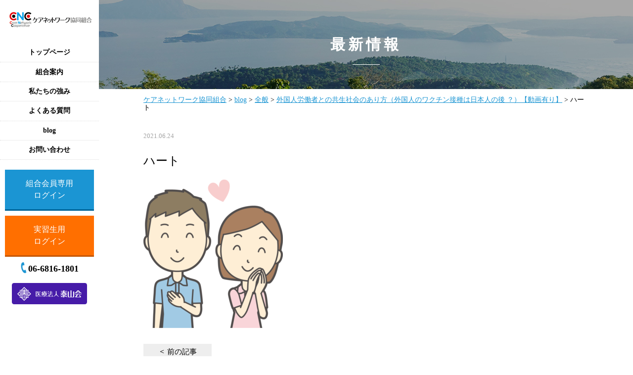

--- FILE ---
content_type: text/html; charset=UTF-8
request_url: https://care-nw.org/2021/06/24/%E5%A4%96%E5%9B%BD%E4%BA%BA%E5%8A%B4%E5%83%8D%E8%80%85%E3%81%A8%E3%81%AE%E5%85%B1%E7%94%9F%E7%A4%BE%E4%BC%9A%E3%81%AE%E3%81%82%E3%82%8A%E6%96%B9%EF%BC%88%E5%A4%96%E5%9B%BD%E4%BA%BA%E3%81%AE%E3%83%AF/%E3%83%8F%E3%83%BC%E3%83%88/
body_size: 11704
content:
<!DOCTYPE html>
<html dir="ltr" lang="ja"
	prefix="og: https://ogp.me/ns#" >
<head>
<meta charset="UTF-8">
<meta name="viewport" content="width=device-width">
<meta name="format-detection" content="telephone=no">
<title>ハート | ケアネットワーク協同組合</title>

		<!-- All in One SEO 4.2.6.1 - aioseo.com -->
		<meta name="robots" content="max-image-preview:large" />
		<link rel="canonical" href="https://care-nw.org/2021/06/24/%e5%a4%96%e5%9b%bd%e4%ba%ba%e5%8a%b4%e5%83%8d%e8%80%85%e3%81%a8%e3%81%ae%e5%85%b1%e7%94%9f%e7%a4%be%e4%bc%9a%e3%81%ae%e3%81%82%e3%82%8a%e6%96%b9%ef%bc%88%e5%a4%96%e5%9b%bd%e4%ba%ba%e3%81%ae%e3%83%af/%e3%83%8f%e3%83%bc%e3%83%88/" />
		<meta name="generator" content="All in One SEO (AIOSEO) 4.2.6.1 " />
		<meta property="og:locale" content="ja_JP" />
		<meta property="og:site_name" content="ケアネットワーク協同組合" />
		<meta property="og:type" content="article" />
		<meta property="og:title" content="ハート | ケアネットワーク協同組合" />
		<meta property="og:url" content="https://care-nw.org/2021/06/24/%e5%a4%96%e5%9b%bd%e4%ba%ba%e5%8a%b4%e5%83%8d%e8%80%85%e3%81%a8%e3%81%ae%e5%85%b1%e7%94%9f%e7%a4%be%e4%bc%9a%e3%81%ae%e3%81%82%e3%82%8a%e6%96%b9%ef%bc%88%e5%a4%96%e5%9b%bd%e4%ba%ba%e3%81%ae%e3%83%af/%e3%83%8f%e3%83%bc%e3%83%88/" />
		<meta property="og:image" content="https://care-nw.org/cms/wp-content/uploads/2021/06/dbff0ee0a14ed0c4237f6b9c67fc1b07.png" />
		<meta property="og:image:secure_url" content="https://care-nw.org/cms/wp-content/uploads/2021/06/dbff0ee0a14ed0c4237f6b9c67fc1b07.png" />
		<meta property="og:image:width" content="823" />
		<meta property="og:image:height" content="876" />
		<meta property="article:published_time" content="2021-06-24T07:54:45+00:00" />
		<meta property="article:modified_time" content="2021-06-24T07:54:45+00:00" />
		<meta name="twitter:card" content="summary" />
		<meta name="twitter:title" content="ハート | ケアネットワーク協同組合" />
		<meta name="twitter:image" content="https://care-nw.org/cms/wp-content/uploads/2021/06/dbff0ee0a14ed0c4237f6b9c67fc1b07.png" />
		<script type="application/ld+json" class="aioseo-schema">
			{"@context":"https:\/\/schema.org","@graph":[{"@type":"BreadcrumbList","@id":"https:\/\/care-nw.org\/2021\/06\/24\/%e5%a4%96%e5%9b%bd%e4%ba%ba%e5%8a%b4%e5%83%8d%e8%80%85%e3%81%a8%e3%81%ae%e5%85%b1%e7%94%9f%e7%a4%be%e4%bc%9a%e3%81%ae%e3%81%82%e3%82%8a%e6%96%b9%ef%bc%88%e5%a4%96%e5%9b%bd%e4%ba%ba%e3%81%ae%e3%83%af\/%e3%83%8f%e3%83%bc%e3%83%88\/#breadcrumblist","itemListElement":[{"@type":"ListItem","@id":"https:\/\/care-nw.org\/#listItem","position":1,"item":{"@type":"WebPage","@id":"https:\/\/care-nw.org\/","name":"\u30db\u30fc\u30e0","description":"\u79c1\u305f\u3061\u306f\u4ecb\u8b77\u306b\u7279\u5316\u3057\u305f\u6280\u80fd\u5b9f\u7fd2\u76e3\u7406\u56e3\u4f53\u30fb\u7279\u5b9a\u6280\u80fd\u767b\u9332\u652f\u63f4\u6a5f\u95a2\u3067\u3059\u3002\u5916\u56fd\u4eba\u6750\u306f\u78ba\u5b9f\u306b\u4ecb\u8b77\u73fe\u5834\u306e\u6226\u529b\u306b\u306a\u308a\u3064\u3064\u3042\u308a\u307e\u3059\u3002\u307e\u305f\u3001\u5916\u56fd\u4eba\u6750\u3092\u63a1\u7528\u3057\u305f\u4ecb\u8b77\u73fe\u5834\u3067\u306f\u5f93\u6765\u306b\u306f\u306a\u304b\u3063\u305f\u300c\u5316\u5b66\u53cd\u5fdc\u300d\u3068\u3067\u3082\u3044\u3046\u3079\u304d\u3001\u8077\u5834\u74b0\u5883\u306b\u5909\u5316\u304c\u8d77\u304d\u3001\u65e5\u672c\u4eba\u30b9\u30bf\u30c3\u30d5\u3082\u542b\u3081\u3066\u4ecb\u8b77\u73fe\u5834\u304c\u6d3b\u6027\u5316\u3059\u308b\u4e8b\u4f8b\u304c\u591a\u6570\u3042\u308a\u307e\u3059\u3002\u305c\u3072\u3001\u4e00\u5ea6\u3001\u3054\u691c\u8a0e\u4e0b\u3055\u3044\u3002","url":"https:\/\/care-nw.org\/"},"nextItem":"https:\/\/care-nw.org\/2021\/06\/24\/%e5%a4%96%e5%9b%bd%e4%ba%ba%e5%8a%b4%e5%83%8d%e8%80%85%e3%81%a8%e3%81%ae%e5%85%b1%e7%94%9f%e7%a4%be%e4%bc%9a%e3%81%ae%e3%81%82%e3%82%8a%e6%96%b9%ef%bc%88%e5%a4%96%e5%9b%bd%e4%ba%ba%e3%81%ae%e3%83%af\/%e3%83%8f%e3%83%bc%e3%83%88\/#listItem"},{"@type":"ListItem","@id":"https:\/\/care-nw.org\/2021\/06\/24\/%e5%a4%96%e5%9b%bd%e4%ba%ba%e5%8a%b4%e5%83%8d%e8%80%85%e3%81%a8%e3%81%ae%e5%85%b1%e7%94%9f%e7%a4%be%e4%bc%9a%e3%81%ae%e3%81%82%e3%82%8a%e6%96%b9%ef%bc%88%e5%a4%96%e5%9b%bd%e4%ba%ba%e3%81%ae%e3%83%af\/%e3%83%8f%e3%83%bc%e3%83%88\/#listItem","position":2,"item":{"@type":"WebPage","@id":"https:\/\/care-nw.org\/2021\/06\/24\/%e5%a4%96%e5%9b%bd%e4%ba%ba%e5%8a%b4%e5%83%8d%e8%80%85%e3%81%a8%e3%81%ae%e5%85%b1%e7%94%9f%e7%a4%be%e4%bc%9a%e3%81%ae%e3%81%82%e3%82%8a%e6%96%b9%ef%bc%88%e5%a4%96%e5%9b%bd%e4%ba%ba%e3%81%ae%e3%83%af\/%e3%83%8f%e3%83%bc%e3%83%88\/","name":"\u30cf\u30fc\u30c8","url":"https:\/\/care-nw.org\/2021\/06\/24\/%e5%a4%96%e5%9b%bd%e4%ba%ba%e5%8a%b4%e5%83%8d%e8%80%85%e3%81%a8%e3%81%ae%e5%85%b1%e7%94%9f%e7%a4%be%e4%bc%9a%e3%81%ae%e3%81%82%e3%82%8a%e6%96%b9%ef%bc%88%e5%a4%96%e5%9b%bd%e4%ba%ba%e3%81%ae%e3%83%af\/%e3%83%8f%e3%83%bc%e3%83%88\/"},"previousItem":"https:\/\/care-nw.org\/#listItem"}]},{"@type":"ItemPage","@id":"https:\/\/care-nw.org\/2021\/06\/24\/%e5%a4%96%e5%9b%bd%e4%ba%ba%e5%8a%b4%e5%83%8d%e8%80%85%e3%81%a8%e3%81%ae%e5%85%b1%e7%94%9f%e7%a4%be%e4%bc%9a%e3%81%ae%e3%81%82%e3%82%8a%e6%96%b9%ef%bc%88%e5%a4%96%e5%9b%bd%e4%ba%ba%e3%81%ae%e3%83%af\/%e3%83%8f%e3%83%bc%e3%83%88\/#itempage","url":"https:\/\/care-nw.org\/2021\/06\/24\/%e5%a4%96%e5%9b%bd%e4%ba%ba%e5%8a%b4%e5%83%8d%e8%80%85%e3%81%a8%e3%81%ae%e5%85%b1%e7%94%9f%e7%a4%be%e4%bc%9a%e3%81%ae%e3%81%82%e3%82%8a%e6%96%b9%ef%bc%88%e5%a4%96%e5%9b%bd%e4%ba%ba%e3%81%ae%e3%83%af\/%e3%83%8f%e3%83%bc%e3%83%88\/","name":"\u30cf\u30fc\u30c8 | \u30b1\u30a2\u30cd\u30c3\u30c8\u30ef\u30fc\u30af\u5354\u540c\u7d44\u5408","inLanguage":"ja","isPartOf":{"@id":"https:\/\/care-nw.org\/#website"},"breadcrumb":{"@id":"https:\/\/care-nw.org\/2021\/06\/24\/%e5%a4%96%e5%9b%bd%e4%ba%ba%e5%8a%b4%e5%83%8d%e8%80%85%e3%81%a8%e3%81%ae%e5%85%b1%e7%94%9f%e7%a4%be%e4%bc%9a%e3%81%ae%e3%81%82%e3%82%8a%e6%96%b9%ef%bc%88%e5%a4%96%e5%9b%bd%e4%ba%ba%e3%81%ae%e3%83%af\/%e3%83%8f%e3%83%bc%e3%83%88\/#breadcrumblist"},"author":"https:\/\/care-nw.org\/author\/care_admin\/#author","creator":"https:\/\/care-nw.org\/author\/care_admin\/#author","datePublished":"2021-06-24T07:54:45+09:00","dateModified":"2021-06-24T07:54:45+09:00"},{"@type":"Organization","@id":"https:\/\/care-nw.org\/#organization","name":"\u30b1\u30a2\u30cd\u30c3\u30c8\u30ef\u30fc\u30af\u5354\u540c\u7d44\u5408","url":"https:\/\/care-nw.org\/","logo":{"@type":"ImageObject","url":"https:\/\/care-nw.org\/cms\/wp-content\/uploads\/2021\/08\/7b0bca901001ac40c8b2b8238be30b98.png","@id":"https:\/\/care-nw.org\/#organizationLogo","width":840,"height":594},"image":{"@id":"https:\/\/care-nw.org\/#organizationLogo"},"sameAs":["https:\/\/www.youtube.com\/channel\/UCwV4xPOiktYvrXXlJo5s5Vw"],"contactPoint":{"@type":"ContactPoint","telephone":"+81668161801","contactType":"none"}},{"@type":"WebSite","@id":"https:\/\/care-nw.org\/#website","url":"https:\/\/care-nw.org\/","name":"\u30b1\u30a2\u30cd\u30c3\u30c8\u30ef\u30fc\u30af\u5354\u540c\u7d44\u5408","description":"\u6025\u901f\u306a\u793e\u4f1a\u4fdd\u969c\u8cbb\u306e\u5897\u5927\u3001\u5c11\u5b50\u9ad8\u9f62\u5316\u3068\u3044\u3063\u305f\u5927\u304d\u306a\u793e\u4f1a\u554f\u984c\u3078\u306e\u5bfe\u7b56\u3068\u3057\u3066\u3001 \u5730\u57df\u5305\u62ec\u30b1\u30a2\u30b7\u30b9\u30c6\u30e0\u3001\u5730\u57df\u533b\u7642\u69cb\u60f3\u306e\u5b9f\u73fe\u3092\u76ee\u6307\u3057\u3066\u3044\u307e\u3059\u3002","inLanguage":"ja","publisher":{"@id":"https:\/\/care-nw.org\/#organization"}}]}
		</script>
		<!-- All in One SEO -->

<link rel='dns-prefetch' href='//s.w.org' />
<link rel="alternate" type="application/rss+xml" title="ケアネットワーク協同組合 &raquo; ハート のコメントのフィード" href="https://care-nw.org/2021/06/24/%e5%a4%96%e5%9b%bd%e4%ba%ba%e5%8a%b4%e5%83%8d%e8%80%85%e3%81%a8%e3%81%ae%e5%85%b1%e7%94%9f%e7%a4%be%e4%bc%9a%e3%81%ae%e3%81%82%e3%82%8a%e6%96%b9%ef%bc%88%e5%a4%96%e5%9b%bd%e4%ba%ba%e3%81%ae%e3%83%af/%e3%83%8f%e3%83%bc%e3%83%88/feed/" />
		<!-- This site uses the Google Analytics by MonsterInsights plugin v8.10.0 - Using Analytics tracking - https://www.monsterinsights.com/ -->
							<script
				src="//www.googletagmanager.com/gtag/js?id=UA-185053765-1"  data-cfasync="false" data-wpfc-render="false" type="text/javascript" async></script>
			<script data-cfasync="false" data-wpfc-render="false" type="text/javascript">
				var mi_version = '8.10.0';
				var mi_track_user = true;
				var mi_no_track_reason = '';
				
								var disableStrs = [
															'ga-disable-UA-185053765-1',
									];

				/* Function to detect opted out users */
				function __gtagTrackerIsOptedOut() {
					for (var index = 0; index < disableStrs.length; index++) {
						if (document.cookie.indexOf(disableStrs[index] + '=true') > -1) {
							return true;
						}
					}

					return false;
				}

				/* Disable tracking if the opt-out cookie exists. */
				if (__gtagTrackerIsOptedOut()) {
					for (var index = 0; index < disableStrs.length; index++) {
						window[disableStrs[index]] = true;
					}
				}

				/* Opt-out function */
				function __gtagTrackerOptout() {
					for (var index = 0; index < disableStrs.length; index++) {
						document.cookie = disableStrs[index] + '=true; expires=Thu, 31 Dec 2099 23:59:59 UTC; path=/';
						window[disableStrs[index]] = true;
					}
				}

				if ('undefined' === typeof gaOptout) {
					function gaOptout() {
						__gtagTrackerOptout();
					}
				}
								window.dataLayer = window.dataLayer || [];

				window.MonsterInsightsDualTracker = {
					helpers: {},
					trackers: {},
				};
				if (mi_track_user) {
					function __gtagDataLayer() {
						dataLayer.push(arguments);
					}

					function __gtagTracker(type, name, parameters) {
						if (!parameters) {
							parameters = {};
						}

						if (parameters.send_to) {
							__gtagDataLayer.apply(null, arguments);
							return;
						}

						if (type === 'event') {
							
														parameters.send_to = monsterinsights_frontend.ua;
							__gtagDataLayer(type, name, parameters);
													} else {
							__gtagDataLayer.apply(null, arguments);
						}
					}

					__gtagTracker('js', new Date());
					__gtagTracker('set', {
						'developer_id.dZGIzZG': true,
											});
															__gtagTracker('config', 'UA-185053765-1', {"forceSSL":"true","link_attribution":"true"} );
										window.gtag = __gtagTracker;										(function () {
						/* https://developers.google.com/analytics/devguides/collection/analyticsjs/ */
						/* ga and __gaTracker compatibility shim. */
						var noopfn = function () {
							return null;
						};
						var newtracker = function () {
							return new Tracker();
						};
						var Tracker = function () {
							return null;
						};
						var p = Tracker.prototype;
						p.get = noopfn;
						p.set = noopfn;
						p.send = function () {
							var args = Array.prototype.slice.call(arguments);
							args.unshift('send');
							__gaTracker.apply(null, args);
						};
						var __gaTracker = function () {
							var len = arguments.length;
							if (len === 0) {
								return;
							}
							var f = arguments[len - 1];
							if (typeof f !== 'object' || f === null || typeof f.hitCallback !== 'function') {
								if ('send' === arguments[0]) {
									var hitConverted, hitObject = false, action;
									if ('event' === arguments[1]) {
										if ('undefined' !== typeof arguments[3]) {
											hitObject = {
												'eventAction': arguments[3],
												'eventCategory': arguments[2],
												'eventLabel': arguments[4],
												'value': arguments[5] ? arguments[5] : 1,
											}
										}
									}
									if ('pageview' === arguments[1]) {
										if ('undefined' !== typeof arguments[2]) {
											hitObject = {
												'eventAction': 'page_view',
												'page_path': arguments[2],
											}
										}
									}
									if (typeof arguments[2] === 'object') {
										hitObject = arguments[2];
									}
									if (typeof arguments[5] === 'object') {
										Object.assign(hitObject, arguments[5]);
									}
									if ('undefined' !== typeof arguments[1].hitType) {
										hitObject = arguments[1];
										if ('pageview' === hitObject.hitType) {
											hitObject.eventAction = 'page_view';
										}
									}
									if (hitObject) {
										action = 'timing' === arguments[1].hitType ? 'timing_complete' : hitObject.eventAction;
										hitConverted = mapArgs(hitObject);
										__gtagTracker('event', action, hitConverted);
									}
								}
								return;
							}

							function mapArgs(args) {
								var arg, hit = {};
								var gaMap = {
									'eventCategory': 'event_category',
									'eventAction': 'event_action',
									'eventLabel': 'event_label',
									'eventValue': 'event_value',
									'nonInteraction': 'non_interaction',
									'timingCategory': 'event_category',
									'timingVar': 'name',
									'timingValue': 'value',
									'timingLabel': 'event_label',
									'page': 'page_path',
									'location': 'page_location',
									'title': 'page_title',
								};
								for (arg in args) {
																		if (!(!args.hasOwnProperty(arg) || !gaMap.hasOwnProperty(arg))) {
										hit[gaMap[arg]] = args[arg];
									} else {
										hit[arg] = args[arg];
									}
								}
								return hit;
							}

							try {
								f.hitCallback();
							} catch (ex) {
							}
						};
						__gaTracker.create = newtracker;
						__gaTracker.getByName = newtracker;
						__gaTracker.getAll = function () {
							return [];
						};
						__gaTracker.remove = noopfn;
						__gaTracker.loaded = true;
						window['__gaTracker'] = __gaTracker;
					})();
									} else {
										console.log("");
					(function () {
						function __gtagTracker() {
							return null;
						}

						window['__gtagTracker'] = __gtagTracker;
						window['gtag'] = __gtagTracker;
					})();
									}
			</script>
				<!-- / Google Analytics by MonsterInsights -->
				<script type="text/javascript">
			window._wpemojiSettings = {"baseUrl":"https:\/\/s.w.org\/images\/core\/emoji\/13.1.0\/72x72\/","ext":".png","svgUrl":"https:\/\/s.w.org\/images\/core\/emoji\/13.1.0\/svg\/","svgExt":".svg","source":{"concatemoji":"https:\/\/care-nw.org\/cms\/wp-includes\/js\/wp-emoji-release.min.js?ver=5.8"}};
			!function(e,a,t){var n,r,o,i=a.createElement("canvas"),p=i.getContext&&i.getContext("2d");function s(e,t){var a=String.fromCharCode;p.clearRect(0,0,i.width,i.height),p.fillText(a.apply(this,e),0,0);e=i.toDataURL();return p.clearRect(0,0,i.width,i.height),p.fillText(a.apply(this,t),0,0),e===i.toDataURL()}function c(e){var t=a.createElement("script");t.src=e,t.defer=t.type="text/javascript",a.getElementsByTagName("head")[0].appendChild(t)}for(o=Array("flag","emoji"),t.supports={everything:!0,everythingExceptFlag:!0},r=0;r<o.length;r++)t.supports[o[r]]=function(e){if(!p||!p.fillText)return!1;switch(p.textBaseline="top",p.font="600 32px Arial",e){case"flag":return s([127987,65039,8205,9895,65039],[127987,65039,8203,9895,65039])?!1:!s([55356,56826,55356,56819],[55356,56826,8203,55356,56819])&&!s([55356,57332,56128,56423,56128,56418,56128,56421,56128,56430,56128,56423,56128,56447],[55356,57332,8203,56128,56423,8203,56128,56418,8203,56128,56421,8203,56128,56430,8203,56128,56423,8203,56128,56447]);case"emoji":return!s([10084,65039,8205,55357,56613],[10084,65039,8203,55357,56613])}return!1}(o[r]),t.supports.everything=t.supports.everything&&t.supports[o[r]],"flag"!==o[r]&&(t.supports.everythingExceptFlag=t.supports.everythingExceptFlag&&t.supports[o[r]]);t.supports.everythingExceptFlag=t.supports.everythingExceptFlag&&!t.supports.flag,t.DOMReady=!1,t.readyCallback=function(){t.DOMReady=!0},t.supports.everything||(n=function(){t.readyCallback()},a.addEventListener?(a.addEventListener("DOMContentLoaded",n,!1),e.addEventListener("load",n,!1)):(e.attachEvent("onload",n),a.attachEvent("onreadystatechange",function(){"complete"===a.readyState&&t.readyCallback()})),(n=t.source||{}).concatemoji?c(n.concatemoji):n.wpemoji&&n.twemoji&&(c(n.twemoji),c(n.wpemoji)))}(window,document,window._wpemojiSettings);
		</script>
		<style type="text/css">
img.wp-smiley,
img.emoji {
	display: inline !important;
	border: none !important;
	box-shadow: none !important;
	height: 1em !important;
	width: 1em !important;
	margin: 0 .07em !important;
	vertical-align: -0.1em !important;
	background: none !important;
	padding: 0 !important;
}
</style>
	<link rel='stylesheet' id='wp-block-library-css'  href='https://care-nw.org/cms/wp-includes/css/dist/block-library/style.min.css?ver=5.8' type='text/css' media='all' />
<link rel='stylesheet' id='liquid-block-speech-css'  href='https://care-nw.org/cms/wp-content/plugins/liquid-speech-balloon/css/block.css?ver=5.8' type='text/css' media='all' />
<link rel='stylesheet' id='pz-linkcard-css'  href='//care-nw.org/cms/wp-content/uploads/pz-linkcard/style.css?ver=2.4.7.9' type='text/css' media='all' />
<link rel='stylesheet' id='wp-pagenavi-css'  href='https://care-nw.org/cms/wp-content/plugins/wp-pagenavi/pagenavi-css.css?ver=2.70' type='text/css' media='all' />
<link rel='stylesheet' id='sass-style-css'  href='https://care-nw.org/cms/wp-content/themes/carenetwork/assets/css/sass-style.min.css?ver=20210730074111' type='text/css' media='all' />
<link rel='stylesheet' id='main-style-css'  href='https://care-nw.org/cms/wp-content/themes/carenetwork/style.css?ver=20190106025429' type='text/css' media='all' />
<link rel='stylesheet' id='add-style-css'  href='https://care-nw.org/cms/wp-content/themes/carenetwork/assets/css/add.css?ver=20210415085029' type='text/css' media='all' />
<script type='text/javascript' src='https://care-nw.org/cms/wp-content/plugins/google-analytics-for-wordpress/assets/js/frontend-gtag.min.js?ver=8.10.0' id='monsterinsights-frontend-script-js'></script>
<script data-cfasync="false" data-wpfc-render="false" type="text/javascript" id='monsterinsights-frontend-script-js-extra'>/* <![CDATA[ */
var monsterinsights_frontend = {"js_events_tracking":"true","download_extensions":"doc,pdf,ppt,zip,xls,docx,pptx,xlsx","inbound_paths":"[{\"path\":\"\\\/go\\\/\",\"label\":\"affiliate\"},{\"path\":\"\\\/recommend\\\/\",\"label\":\"affiliate\"}]","home_url":"https:\/\/care-nw.org","hash_tracking":"false","ua":"UA-185053765-1","v4_id":""};/* ]]> */
</script>
<script type='text/javascript' src='https://care-nw.org/cms/wp-includes/js/jquery/jquery.min.js?ver=3.6.0' id='jquery-core-js'></script>
<script type='text/javascript' src='https://care-nw.org/cms/wp-includes/js/jquery/jquery-migrate.min.js?ver=3.3.2' id='jquery-migrate-js'></script>
<link rel="https://api.w.org/" href="https://care-nw.org/wp-json/" /><link rel="alternate" type="application/json" href="https://care-nw.org/wp-json/wp/v2/media/2532" /><link rel="EditURI" type="application/rsd+xml" title="RSD" href="https://care-nw.org/cms/xmlrpc.php?rsd" />
<link rel="wlwmanifest" type="application/wlwmanifest+xml" href="https://care-nw.org/cms/wp-includes/wlwmanifest.xml" /> 
<link rel='shortlink' href='https://care-nw.org/?p=2532' />
<link rel="alternate" type="application/json+oembed" href="https://care-nw.org/wp-json/oembed/1.0/embed?url=https%3A%2F%2Fcare-nw.org%2F2021%2F06%2F24%2F%25e5%25a4%2596%25e5%259b%25bd%25e4%25ba%25ba%25e5%258a%25b4%25e5%2583%258d%25e8%2580%2585%25e3%2581%25a8%25e3%2581%25ae%25e5%2585%25b1%25e7%2594%259f%25e7%25a4%25be%25e4%25bc%259a%25e3%2581%25ae%25e3%2581%2582%25e3%2582%258a%25e6%2596%25b9%25ef%25bc%2588%25e5%25a4%2596%25e5%259b%25bd%25e4%25ba%25ba%25e3%2581%25ae%25e3%2583%25af%2F%25e3%2583%258f%25e3%2583%25bc%25e3%2583%2588%2F" />
<link rel="alternate" type="text/xml+oembed" href="https://care-nw.org/wp-json/oembed/1.0/embed?url=https%3A%2F%2Fcare-nw.org%2F2021%2F06%2F24%2F%25e5%25a4%2596%25e5%259b%25bd%25e4%25ba%25ba%25e5%258a%25b4%25e5%2583%258d%25e8%2580%2585%25e3%2581%25a8%25e3%2581%25ae%25e5%2585%25b1%25e7%2594%259f%25e7%25a4%25be%25e4%25bc%259a%25e3%2581%25ae%25e3%2581%2582%25e3%2582%258a%25e6%2596%25b9%25ef%25bc%2588%25e5%25a4%2596%25e5%259b%25bd%25e4%25ba%25ba%25e3%2581%25ae%25e3%2583%25af%2F%25e3%2583%258f%25e3%2583%25bc%25e3%2583%2588%2F&#038;format=xml" />
<link rel="stylesheet" href="https://care-nw.org/cms/wp-content/plugins/frontend-user-admin/frontend-user-admin.css" type="text/css" media="screen" />
<style type="text/css">.liquid-speech-balloon-00 .liquid-speech-balloon-avatar { background-image: url("https://care-nw.org/cms/wp-content/uploads/2021/06/b625de5cda585074964a81fddcfdb5c4.png"); } .liquid-speech-balloon-01 .liquid-speech-balloon-avatar { background-image: url("https://care-nw.org/cms/wp-content/uploads/2021/06/8c2cf79475b390cdbd9810b8ddf7a9ee.png"); } .liquid-speech-balloon-02 .liquid-speech-balloon-avatar { background-image: url("https://care-nw.org/cms/wp-content/uploads/2021/06/81fc99b86b1a5f5cb4a9c7201bc2ec13-1.png"); } .liquid-speech-balloon-03 .liquid-speech-balloon-avatar { background-image: url("https://care-nw.org/cms/wp-content/uploads/2021/10/628616.png"); } .liquid-speech-balloon-04 .liquid-speech-balloon-avatar { background-image: url("https://care-nw.org/cms/wp-content/uploads/2021/06/2a1c738705448dc968c38c2d1bb144fb.png"); } .liquid-speech-balloon-05 .liquid-speech-balloon-avatar { background-image: url("https://care-nw.org/cms/wp-content/uploads/2021/10/628691.png"); } .liquid-speech-balloon-06 .liquid-speech-balloon-avatar { background-image: url("https://care-nw.org/cms/wp-content/uploads/2021/06/74a29a615cc0dfe75ec18d1d0d616412.png"); } .liquid-speech-balloon-07 .liquid-speech-balloon-avatar { background-image: url("https://care-nw.org/cms/wp-content/uploads/2021/07/dbff0ee0a14ed0c4237f6b9c67fc1b07.png"); } .liquid-speech-balloon-00 .liquid-speech-balloon-avatar::after { content: "ケア夫クン"; } .liquid-speech-balloon-01 .liquid-speech-balloon-avatar::after { content: "ケア子サン"; } .liquid-speech-balloon-02 .liquid-speech-balloon-avatar::after { content: "ケア夫クン"; } .liquid-speech-balloon-03 .liquid-speech-balloon-avatar::after { content: "ケア子サン"; } .liquid-speech-balloon-04 .liquid-speech-balloon-avatar::after { content: "ケア夫クン"; } .liquid-speech-balloon-05 .liquid-speech-balloon-avatar::after { content: "ケア子サン"; } .liquid-speech-balloon-06 .liquid-speech-balloon-avatar::after { content: "ケア夫クン"; } .liquid-speech-balloon-07 .liquid-speech-balloon-avatar::after { content: "ケア子サン"; } </style>
</head>
<body class="attachment attachment-template-default single single-attachment postid-2532 attachmentid-2532 attachment-png">

<div class="l-wrap" id="wrap">

	<div class="l-content">

		<div class="l-header js-sticky" data-scroll-header>
			<header class="site-header" role="banner">
				<div class="header-logo">
					<h1 class="header-logo__title">
						<a class="header-logo__link" href="https://care-nw.org/">
							<img class="header-logo__image" src="https://care-nw.org/cms/wp-content/themes/carenetwork/assets/img/common/logo.png" width="180" height="40" alt="ケアネットワーク協同組合">
						</a>
					</h1>
				</div>
				<div class="header-nav">
					<div class="header-nav__drawer js-nav-drawer-handle">
						<nav-drawer-handle
							color="#1b95d3"
							bg-color="#fff"
						></nav-drawer-handle>
					</div>
				</div>
			</header>
			<!-- /.site-header -->

		</div>
		<!-- /.l-header -->

		<div class="l-main">

<div class="content-container" role="main">
	<div class="page-header">
		<div class="page-header__hero">
			<div class="page-hero">
				<div class="page-hero__background">
					<img src="https://care-nw.org/cms/wp-content/themes/carenetwork/assets/img/common/hero_bg.jpg" width="1720" height="180" alt="">
				</div>
				<h1 class="page-hero__title">
					最新情報
				</h1>
			</div>
		</div>
	</div>
		<div class="l-container">
		<div class="breadcrumbs">
			<!-- Breadcrumb NavXT 7.1.0 -->
<span property="itemListElement" typeof="ListItem"><a property="item" typeof="WebPage" title="Go to ケアネットワーク協同組合." href="https://care-nw.org" class="home" ><span property="name">ケアネットワーク協同組合</span></a><meta property="position" content="1"></span> &gt; <span property="itemListElement" typeof="ListItem"><a property="item" typeof="WebPage" title="Go to blog." href="https://care-nw.org/blog/" class="post-root post post-post" ><span property="name">blog</span></a><meta property="position" content="2"></span> &gt; <span property="itemListElement" typeof="ListItem"><a property="item" typeof="WebPage" title="Go to the 全般 カテゴリー archives." href="https://care-nw.org/category/all/" class="taxonomy category" ><span property="name">全般</span></a><meta property="position" content="3"></span> &gt; <span property="itemListElement" typeof="ListItem"><a property="item" typeof="WebPage" title="Go to 外国人労働者との共生社会のあり方（外国人のワクチン接種は日本人の後 ？）【動画有り】." href="https://care-nw.org/2021/06/24/%e5%a4%96%e5%9b%bd%e4%ba%ba%e5%8a%b4%e5%83%8d%e8%80%85%e3%81%a8%e3%81%ae%e5%85%b1%e7%94%9f%e7%a4%be%e4%bc%9a%e3%81%ae%e3%81%82%e3%82%8a%e6%96%b9%ef%bc%88%e5%a4%96%e5%9b%bd%e4%ba%ba%e3%81%ae%e3%83%af/" class="post post-post" ><span property="name">外国人労働者との共生社会のあり方（外国人のワクチン接種は日本人の後 ？）【動画有り】</span></a><meta property="position" content="4"></span> &gt; <span property="itemListElement" typeof="ListItem"><span property="name" class="post post-attachment current-item">ハート</span><meta property="url" content="https://care-nw.org/2021/06/24/%e5%a4%96%e5%9b%bd%e4%ba%ba%e5%8a%b4%e5%83%8d%e8%80%85%e3%81%a8%e3%81%ae%e5%85%b1%e7%94%9f%e7%a4%be%e4%bc%9a%e3%81%ae%e3%81%82%e3%82%8a%e6%96%b9%ef%bc%88%e5%a4%96%e5%9b%bd%e4%ba%ba%e3%81%ae%e3%83%af/%e3%83%8f%e3%83%bc%e3%83%88/"><meta property="position" content="5"></span>		</div>
	</div>
			<div class="l-container">
											<article id="post-2532" class="entry-detail post-2532 attachment type-attachment status-inherit hentry">
					<div class="entry-detail__header">
						<div class="entry-detail__date">
							2021.06.24						</div>
						<div class="entry-detail__category">
							<div class="entry-category-list">
																
																							</div>
						</div>
					</div>
					<h2 class="entry-detail__title">
						ハート					</h2>
					<div class="entry-detail__content">
						<p class="attachment"><a href='https://care-nw.org/cms/wp-content/uploads/2021/06/dbff0ee0a14ed0c4237f6b9c67fc1b07.png'><img width="282" height="300" src="https://care-nw.org/cms/wp-content/uploads/2021/06/dbff0ee0a14ed0c4237f6b9c67fc1b07-282x300.png" class="attachment-medium size-medium" alt="" loading="lazy" srcset="https://care-nw.org/cms/wp-content/uploads/2021/06/dbff0ee0a14ed0c4237f6b9c67fc1b07-282x300.png 282w, https://care-nw.org/cms/wp-content/uploads/2021/06/dbff0ee0a14ed0c4237f6b9c67fc1b07-768x817.png 768w, https://care-nw.org/cms/wp-content/uploads/2021/06/dbff0ee0a14ed0c4237f6b9c67fc1b07.png 823w" sizes="(max-width: 282px) 100vw, 282px" /></a></p>
					</div>
				</article>
							<div class="post-nav">
		<div class="post-nav--prev"><a href="https://care-nw.org/2021/06/24/%e5%a4%96%e5%9b%bd%e4%ba%ba%e5%8a%b4%e5%83%8d%e8%80%85%e3%81%a8%e3%81%ae%e5%85%b1%e7%94%9f%e7%a4%be%e4%bc%9a%e3%81%ae%e3%81%82%e3%82%8a%e6%96%b9%ef%bc%88%e5%a4%96%e5%9b%bd%e4%ba%ba%e3%81%ae%e3%83%af/" rel="prev">前の記事</a></div>
		<div class="post-nav--next"></div>
	</div>
		</div>
	</div>
<!-- /.content-container -->

<div class="l-container">
	<div class="category-nav">
	<div class="category-nav__title">
		地域別に探す
	</div>
	<div class="category-nav__list">
		<div class="category-list">
															<div class="category-list__item">
						<a class="category-list__link" href="https://care-nw.org/category/all/">
							全般						</a>
					</div>
									<div class="category-list__item">
						<a class="category-list__link" href="https://care-nw.org/category/philippines/">
							フィリピン						</a>
					</div>
									<div class="category-list__item">
						<a class="category-list__link" href="https://care-nw.org/category/vietnam/">
							ベトナム						</a>
					</div>
									<div class="category-list__item">
						<a class="category-list__link" href="https://care-nw.org/category/indonesia/">
							インドネシア						</a>
					</div>
									<div class="category-list__item">
						<a class="category-list__link" href="https://care-nw.org/category/china/">
							中国						</a>
					</div>
									</div>
	</div>
</div>
	<div class="category-nav--tag">
	<div class="category-nav__title">
		テーマ別に探す
	</div>
	<div class="category-nav__list">
		<div class="category-list">
															<div class="category-list__item">
						<a class="category-list__link--tag" href="https://care-nw.org/tag/inspection/">
							視察						</a>
					</div>
									<div class="category-list__item">
						<a class="category-list__link--tag" href="https://care-nw.org/tag/description/">
							説明会						</a>
					</div>
									<div class="category-list__item">
						<a class="category-list__link--tag" href="https://care-nw.org/tag/school/">
							開校式						</a>
					</div>
									<div class="category-list__item">
						<a class="category-list__link--tag" href="https://care-nw.org/tag/visit/">
							見学						</a>
					</div>
									<div class="category-list__item">
						<a class="category-list__link--tag" href="https://care-nw.org/tag/interview/">
							面接						</a>
					</div>
									<div class="category-list__item">
						<a class="category-list__link--tag" href="https://care-nw.org/tag/immigration/">
							入国						</a>
					</div>
									<div class="category-list__item">
						<a class="category-list__link--tag" href="https://care-nw.org/tag/class/">
							介護授業						</a>
					</div>
									<div class="category-list__item">
						<a class="category-list__link--tag" href="https://care-nw.org/tag/assignment/">
							配属						</a>
					</div>
									<div class="category-list__item">
						<a class="category-list__link--tag" href="https://care-nw.org/tag/intern-news/">
							実習生ニュース						</a>
					</div>
									<div class="category-list__item">
						<a class="category-list__link--tag" href="https://care-nw.org/tag/%e5%b7%a1%e5%9b%9e%e8%a8%aa%e5%95%8f/">
							巡回訪問						</a>
					</div>
									<div class="category-list__item">
						<a class="category-list__link--tag" href="https://care-nw.org/tag/%e6%8a%80%e8%83%bd%e8%a9%95%e4%be%a1%e8%a9%a6%e9%a8%93/">
							技能評価試験						</a>
					</div>
									<div class="category-list__item">
						<a class="category-list__link--tag" href="https://care-nw.org/tag/%e7%8f%be%e5%9c%b0%e6%83%85%e5%a0%b1/">
							現地情報						</a>
					</div>
									<div class="category-list__item">
						<a class="category-list__link--tag" href="https://care-nw.org/tag/%e6%97%a5%e6%9c%ac%e8%aa%9e%e6%95%99%e8%82%b2/">
							日本語教育						</a>
					</div>
									<div class="category-list__item">
						<a class="category-list__link--tag" href="https://care-nw.org/tag/%e6%83%85%e5%a0%b1%e6%8f%90%e4%be%9b/">
							情報提供						</a>
					</div>
									<div class="category-list__item">
						<a class="category-list__link--tag" href="https://care-nw.org/tag/%e9%9d%a2%e8%ab%87/">
							面談						</a>
					</div>
									<div class="category-list__item">
						<a class="category-list__link--tag" href="https://care-nw.org/tag/%e5%88%b6%e5%ba%a6%e8%aa%ac%e6%98%8e/">
							制度説明						</a>
					</div>
									</div>
	</div>
</div>
</div>

<div class="l-container">
	<div class="entry-footer">
		<div class="entry-footer__box">
			<h2 class="entry-footer__title">
				最新の投稿
			</h2>
			<div class="entry-footer__content">
													<div class="latest-entry-list">
																				<a class="latest-entry-list__item" href="https://care-nw.org/2024/10/10/%e3%80%8c%e7%9b%a3%e7%90%86%e5%9b%a3%e4%bd%93%e3%81%ae%e6%a5%ad%e3%81%ae%e9%81%8b%e5%96%b6%e3%81%ab%e9%96%a2%e3%81%99%e3%82%8b%e8%a6%8f%e5%ae%9a%e3%80%8d%e3%81%ae%e5%85%ac%e8%a1%a8%e3%81%ab%e3%81%a4/">
								<div class="latest-entry-list__thumb">
																			<img src="https://care-nw.org/cms/wp-content/themes/carenetwork/assets/img/common/default_thumbnail.jpg" width="210" height="160" alt="">
																	</div>
								<div class="latest-entry-list__content">
									<div class="latest-entry-list__date">
										2024.10.10									</div>
									<h3 class="latest-entry-list__title">
										「監理団体の業務の運営に関する規定」の公表について									</h3>
								</div>
							</a>
																				<a class="latest-entry-list__item" href="https://care-nw.org/2022/08/24/%e6%b0%b4%e9%9a%9b%e5%af%be%e7%ad%96%e3%82%92%e6%95%b0%e7%9a%84%e3%81%ab%e3%82%82%e8%b3%aa%e7%9a%84%e3%81%ab%e3%82%82%e3%81%95%e3%82%89%e3%81%ab%e7%b7%a9%e5%92%8c-%e4%b8%96%e7%95%8c%e3%81%ae%e6%b5%81/">
								<div class="latest-entry-list__thumb">
																			<img width="140" height="100" src="https://care-nw.org/cms/wp-content/uploads/2022/08/taitoru-140x100.jpg" class="attachment-thumb-latest-entry size-thumb-latest-entry wp-post-image" alt="" loading="lazy" srcset="https://care-nw.org/cms/wp-content/uploads/2022/08/taitoru-140x100.jpg 140w, https://care-nw.org/cms/wp-content/uploads/2022/08/taitoru-300x212.jpg 300w, https://care-nw.org/cms/wp-content/uploads/2022/08/taitoru-768x543.jpg 768w, https://care-nw.org/cms/wp-content/uploads/2022/08/taitoru.jpg 841w" sizes="(max-width: 140px) 100vw, 140px" />																	</div>
								<div class="latest-entry-list__content">
									<div class="latest-entry-list__date">
										2022.08.24									</div>
									<h3 class="latest-entry-list__title">
										水際対策を数的にも質的にもさらに緩和-世界の流れに取り残されないために-									</h3>
								</div>
							</a>
																				<a class="latest-entry-list__item" href="https://care-nw.org/2022/07/31/%e6%8a%80%e8%83%bd%e5%ae%9f%e7%bf%92%e5%88%b6%e5%ba%a6%e8%a6%8b%e7%9b%b4%e3%81%97%e3%81%ab%e6%9c%89%e8%ad%98%e8%80%85%e4%bc%9a%e8%ad%b0%e3%82%92%e8%a8%ad%e7%bd%ae-%e5%88%b6%e5%ba%a6%e8%a6%8b%e7%9b%b4/">
								<div class="latest-entry-list__thumb">
																			<img width="140" height="100" src="https://care-nw.org/cms/wp-content/uploads/2022/07/77d0d6a051d6497df8380beb1c9e20b3-1-140x100.jpg" class="attachment-thumb-latest-entry size-thumb-latest-entry wp-post-image" alt="" loading="lazy" />																	</div>
								<div class="latest-entry-list__content">
									<div class="latest-entry-list__date">
										2022.07.31									</div>
									<h3 class="latest-entry-list__title">
										技能実習制度見直しに有識者会議を設置-制度見直しに向けた具体的な動き-									</h3>
								</div>
							</a>
											</div>
											</div>
		</div>
		<div class="entry-footer__box">
			<h2 class="entry-footer__title">
				アーカイブ
			</h2>
			<div class="entry-footer__content">
					<div class="archive-list">
					<div class="archive-list__item">
				<div class="archive-list__year">
										2024年<br>
				</div>

				<div class="archive-list__months">
																																																																																																																																																																																																																																																																																																																																																																																																																																																																											<a href='https://care-nw.org/2024/10/'>10月</a>															</div>
			</div>
					<div class="archive-list__item">
				<div class="archive-list__year">
										2022年<br>
				</div>

				<div class="archive-list__months">
																																																																																																																																																																																																																																																																																																																																																																																		
	<a href='https://care-nw.org/2022/01/'>1月</a>																								
	<a href='https://care-nw.org/2022/02/'>2月</a>																								
	<a href='https://care-nw.org/2022/03/'>3月</a>																								
	<a href='https://care-nw.org/2022/04/'>4月</a>																								
	<a href='https://care-nw.org/2022/05/'>5月</a>																								
	<a href='https://care-nw.org/2022/06/'>6月</a>																								
	<a href='https://care-nw.org/2022/07/'>7月</a>																								
	<a href='https://care-nw.org/2022/08/'>8月</a>																										</div>
			</div>
					<div class="archive-list__item">
				<div class="archive-list__year">
										2021年<br>
				</div>

				<div class="archive-list__months">
																																																																																																																																																																																																																																														
	<a href='https://care-nw.org/2021/01/'>1月</a>																								
	<a href='https://care-nw.org/2021/02/'>2月</a>																								
	<a href='https://care-nw.org/2021/03/'>3月</a>																								
	<a href='https://care-nw.org/2021/04/'>4月</a>																								
	<a href='https://care-nw.org/2021/05/'>5月</a>																								
	<a href='https://care-nw.org/2021/06/'>6月</a>																								
	<a href='https://care-nw.org/2021/07/'>7月</a>																								
	<a href='https://care-nw.org/2021/08/'>8月</a>																								
	<a href='https://care-nw.org/2021/09/'>9月</a>																								
	<a href='https://care-nw.org/2021/10/'>10月</a>																								
	<a href='https://care-nw.org/2021/11/'>11月</a>																								
	<a href='https://care-nw.org/2021/12/'>12月</a>																																																																																																																		</div>
			</div>
					<div class="archive-list__item">
				<div class="archive-list__year">
										2020年<br>
				</div>

				<div class="archive-list__months">
																																																																																																																																
	<a href='https://care-nw.org/2020/01/'>1月</a>																								
	<a href='https://care-nw.org/2020/02/'>2月</a>																								
	<a href='https://care-nw.org/2020/03/'>3月</a>																								
	<a href='https://care-nw.org/2020/06/'>6月</a>																								
	<a href='https://care-nw.org/2020/07/'>7月</a>																								
	<a href='https://care-nw.org/2020/08/'>8月</a>																								
	<a href='https://care-nw.org/2020/09/'>9月</a>																								
	<a href='https://care-nw.org/2020/10/'>10月</a>																								
	<a href='https://care-nw.org/2020/11/'>11月</a>																								
	<a href='https://care-nw.org/2020/12/'>12月</a>																																																																																																																																																																																																																																																						</div>
			</div>
					<div class="archive-list__item">
				<div class="archive-list__year">
										2019年<br>
				</div>

				<div class="archive-list__months">
																													
	<a href='https://care-nw.org/2019/01/'>1月</a>																								
	<a href='https://care-nw.org/2019/04/'>4月</a>																								
	<a href='https://care-nw.org/2019/05/'>5月</a>																								
	<a href='https://care-nw.org/2019/07/'>7月</a>																								
	<a href='https://care-nw.org/2019/08/'>8月</a>																								
	<a href='https://care-nw.org/2019/09/'>9月</a>																								
	<a href='https://care-nw.org/2019/10/'>10月</a>																								
	<a href='https://care-nw.org/2019/11/'>11月</a>																								
	<a href='https://care-nw.org/2019/12/'>12月</a>																																																																																																																																																																																																																																																																																																																																																																				</div>
			</div>
					<div class="archive-list__item">
				<div class="archive-list__year">
										2018年<br>
				</div>

				<div class="archive-list__months">
																		
	<a href='https://care-nw.org/2018/12/'>12月</a>																																																																																																																																																																																																																																																																																																																																																																																																																																																																							</div>
			</div>
			</div>
				</div>
		</div>
	</div>
</div>
<div class="color-bar"></div>

<div class="contact-nav">
	<div class="contact-nav__lead">
		お気軽にお問い合わせください。
	</div>
	<div class="contact-nav__content">
		<a class="contact-nav__link" href="https://care-nw.org/contact/">
			お問い合わせはこちら
		</a>
	</div>
</div>
<div class="nav-buttons-container">
	<div class="l-container">
		<div class="nav-buttons">
														<div class="nav-buttons__item--login">
					<a class="nav-buttons__link" href="https://care-nw.org/user-login/">
						組合員ページ					</a>
				</div>
											<div class="nav-buttons__item--internship">
					<a class="nav-buttons__link" href="https://care-nw.org/internship/">
						外国人技能実習制度					</a>
				</div>
											<div class="nav-buttons__item--faq">
					<a class="nav-buttons__link" href="https://care-nw.org/faq/">
						よくある質問					</a>
				</div>
											<div class="nav-buttons__item--feature">
					<a class="nav-buttons__link" href="https://care-nw.org/feature/">
						私たちの強み					</a>
				</div>
											<div class="nav-buttons__item--news">
					<a class="nav-buttons__link" href="https://care-nw.org/blog/">
						blog					</a>
				</div>
					</div>
	</div>
</div>

<div class="color-bar"></div>
		</div>
		<!-- /.l-main -->

		<div class="l-footer">

			<footer class="site-footer" role="contentinfo">
				<div class="l-container">
					<div class="site-footer__info">
						<div class="site-footer__address">
							<b>ケアネットワーク協同組合</b><br>
							〒565-0825 大阪府吹田市山田北5-14
						</div>
						<div class="site-footer__contact">
							営業時間：平日09:00〜17:00<br>
							TEL.06-6816-1801　<br class="m-sp">FAX.06-6816-1802
						</div>
					</div>
				</div>

				<div class="l-container">
					<nav class="footer-nav" role="navigation">
						<div class="footer-nav__column">
												<div class="footer-nav__item">
			<a class="footer-nav__link" href="https://care-nw.org/about/">
				組合案内			</a>
		</div>
							<div class="footer-nav__item">
			<a class="footer-nav__link" href="https://care-nw.org/about/#greeting">
				代表挨拶			</a>
		</div>
							<div class="footer-nav__item">
			<a class="footer-nav__link" href="https://care-nw.org/about/#contents">
				事業内容			</a>
		</div>
							<div class="footer-nav__item">
			<a class="footer-nav__link" href="https://care-nw.org/about/#outline">
				組合概要			</a>
		</div>
							<div class="footer-nav__item">
			<a class="footer-nav__link" href="https://care-nw.org/about/#access">
				アクセス			</a>
		</div>
							<div class="footer-nav__item">
			<a class="footer-nav__link" href="https://care-nw.org/about/#flow">
				組合加入の流れ			</a>
		</div>
								</div>
						<div class="footer-nav__column">
												<div class="footer-nav__item">
			<a class="footer-nav__link" href="https://care-nw.org/feature/">
				私たちの強み			</a>
		</div>
							<div class="footer-nav__item">
			<a class="footer-nav__link" href="https://care-nw.org/faq/">
				よくある質問			</a>
		</div>
								</div>
						<div class="footer-nav__column">
												<div class="footer-nav__item">
			<a class="footer-nav__link" href="https://care-nw.org/user-login/">
				組合員ページ			</a>
		</div>
							<div class="footer-nav__item">
			<a class="footer-nav__link" href="https://care-nw.org/internship/">
				外国人技能実習制度			</a>
		</div>
							<div class="footer-nav__item">
			<a class="footer-nav__link" href="https://care-nw.org/contact/">
				お問い合わせ			</a>
		</div>
					<div class="footer-nav__item--empty">
			&nbsp;
		</div>
								</div>
						<div class="footer-nav__column">
												<div class="footer-nav__item">
			<a class="footer-nav__link" href="https://care-nw.org/blog/">
				blog			</a>
		</div>
							<div class="footer-nav__item">
			<a class="footer-nav__link" href="https://care-nw.org/privacy-policy/">
				プライバシーポリシー			</a>
		</div>
								</div>
					</nav>
				</div>

				<div class="site-footer__copyright">
					Copylight ケアネットワーク協同組合 All Rights Reserved.
				</div>
			</footer>
			<!-- /.site-footer -->

		</div>
		<!-- /.l-footer -->

	</div>
	<!-- /.l-content -->

	<div class="js-nav-drawer-menu">
		<nav-drawer
			media-query="(max-width: 768px)"
		>
			<div class="l-sidebar">

	<aside class="site-sidebar">
		<h1 class="site-sidebar__title">
			<a class="site-sidebar__link" href="https://care-nw.org/">
				<img src="https://care-nw.org/cms/wp-content/themes/carenetwork/assets/img/common/logo.png" width="180" height="40" alt="ケアネットワーク協同組合">
			</a>
		</h1>
		<div class="site-sidebar__content">
			<div class="sidebar-nav">
				<div class="sidebar-nav__item">
					<a class="sidebar-nav__link" href="https://care-nw.org/">
						トップページ
					</a>
				</div>
																		<div class="sidebar-nav__item">
						<a class="sidebar-nav__link" href="https://care-nw.org/about/" page-slug="about">
							組合案内						</a>
					</div>
														<div class="sidebar-nav__item">
						<a class="sidebar-nav__link" href="https://care-nw.org/feature/" page-slug="feature">
							私たちの強み						</a>
					</div>
														<div class="sidebar-nav__item">
						<a class="sidebar-nav__link" href="https://care-nw.org/faq/" page-slug="faq">
							よくある質問						</a>
					</div>
														<div class="sidebar-nav__item">
						<a class="sidebar-nav__link" href="https://care-nw.org/blog/" page-slug="news">
							blog						</a>
					</div>
														<div class="sidebar-nav__item">
						<a class="sidebar-nav__link" href="https://care-nw.org/contact/" page-slug="contact">
							お問い合わせ						</a>
					</div>
							</div>

							<div class="sidebar-login">
					<a class="sidebar-login__link" href="https://care-nw.org/user-login/">
						組合会員専用<br>ログイン
					</a>
				</div>
				<div class="sidebar-login">
					<a class="sidebar-login__link intern" href="https://care-nw.org/user-login/">
						実習生用<br>ログイン
					</a>
				</div>
			
			<div class="sidebar-tel">
				<a class="sidebar-tel__link" href="tel:06-6816-1801">
					06-6816-1801				</a>
			</div>

			<div class="sidebar-external">
				<a class="sidebar-external__link" href="http://taizankai.org/index.html" target="_blank">
					<img class="sidebar-external__image--taizankai" src="https://care-nw.org/cms/wp-content/themes/carenetwork/assets/img/common/taizankai_logo.png" alt="医療法人 泰山会">
				</a>
			</div>

		</div>
	</aside>
	<!-- /.site-sidebar -->

</div>
<!-- /.l-sidebar -->
		</nav-drawer>
	</div>

</div>
<!-- /.l-wrap #wrap -->

<div class="js-vue-go-top">
	<go-top
		:size="80"
		bg-color="#1b95d3"
		src="https://care-nw.org/cms/wp-content/themes/carenetwork/assets/img/common/gotop.png"
		alt="TOP"
	>
		ページトップへ移動
	</go-top>
</div>

<script type='text/javascript' id='main-script-js-extra'>
/* <![CDATA[ */
var mainData = {"themePath":"https:\/\/care-nw.org\/cms\/wp-content\/themes\/carenetwork"};
/* ]]> */
</script>
<script type='text/javascript' src='https://care-nw.org/cms/wp-content/themes/carenetwork/assets/js/main.min.js?ver=20210730074111' id='main-script-js'></script>
<script type='text/javascript' src='https://care-nw.org/cms/wp-includes/js/wp-embed.min.js?ver=5.8' id='wp-embed-js'></script>

</body>
</html>


--- FILE ---
content_type: text/css
request_url: https://care-nw.org/cms/wp-content/themes/carenetwork/assets/css/sass-style.min.css?ver=20210730074111
body_size: 13066
content:
/*! carenetwork v1.1.2 */
/*! normalize.css v8.0.1 | MIT License | github.com/necolas/normalize.css */html{line-height:1.15;-webkit-text-size-adjust:100%}body{margin:0}main{display:block}h1{font-size:2em;margin:0.67em 0}hr{box-sizing:content-box;height:0;overflow:visible}pre{font-family:monospace, monospace;font-size:1em}a{background-color:transparent}abbr[title]{border-bottom:none;text-decoration:underline;-webkit-text-decoration:underline dotted;text-decoration:underline dotted}b,strong{font-weight:bolder}code,kbd,samp{font-family:monospace, monospace;font-size:1em}small{font-size:80%}sub,sup{font-size:75%;line-height:0;position:relative;vertical-align:baseline}sub{bottom:-0.25em}sup{top:-0.5em}img{border-style:none}button,input,optgroup,select,textarea{font-family:inherit;font-size:100%;line-height:1.15;margin:0}button,input{overflow:visible}button,select{text-transform:none}button,[type="button"],[type="reset"],[type="submit"]{-webkit-appearance:button}button::-moz-focus-inner,[type="button"]::-moz-focus-inner,[type="reset"]::-moz-focus-inner,[type="submit"]::-moz-focus-inner{border-style:none;padding:0}button:-moz-focusring,[type="button"]:-moz-focusring,[type="reset"]:-moz-focusring,[type="submit"]:-moz-focusring{outline:1px dotted ButtonText}fieldset{padding:0.35em 0.75em 0.625em}legend{box-sizing:border-box;color:inherit;display:table;max-width:100%;padding:0;white-space:normal}progress{vertical-align:baseline}textarea{overflow:auto}[type="checkbox"],[type="radio"]{box-sizing:border-box;padding:0}[type="number"]::-webkit-inner-spin-button,[type="number"]::-webkit-outer-spin-button{height:auto}[type="search"]{-webkit-appearance:textfield;outline-offset:-2px}[type="search"]::-webkit-search-decoration{-webkit-appearance:none}::-webkit-file-upload-button{-webkit-appearance:button;font:inherit}details{display:block}summary{display:list-item}template{display:none}[hidden]{display:none}html,body{height:100%}html{overflow-y:scroll;font-size:62.5%}body{min-width:1200px;color:#000;background-color:#fff;font-size:1.5rem}a{color:#1b95d3;text-decoration:underline}a:hover{opacity:.8}img{border:0 none}table,th,td{border-collapse:collapse}pre{overflow:auto}input[type='text'],input[type='email'],input[type='number'],input[type='search'],input[type='tel'],input[type='url'],input[type='password'],input[type='datetime'],input[type='datetime-local'],input[type='date'],input[type='month'],input[type='week'],input[type='time'],textarea{padding:.7rem;font-family:sans-serif;border:1px solid #ccc}input[type='text']::-webkit-input-placeholder, input[type='email']::-webkit-input-placeholder, input[type='number']::-webkit-input-placeholder, input[type='search']::-webkit-input-placeholder, input[type='tel']::-webkit-input-placeholder, input[type='url']::-webkit-input-placeholder, input[type='password']::-webkit-input-placeholder, input[type='datetime']::-webkit-input-placeholder, input[type='datetime-local']::-webkit-input-placeholder, input[type='date']::-webkit-input-placeholder, input[type='month']::-webkit-input-placeholder, input[type='week']::-webkit-input-placeholder, input[type='time']::-webkit-input-placeholder, textarea::-webkit-input-placeholder{color:#b8b8b8}input[type='text']::-moz-placeholder, input[type='email']::-moz-placeholder, input[type='number']::-moz-placeholder, input[type='search']::-moz-placeholder, input[type='tel']::-moz-placeholder, input[type='url']::-moz-placeholder, input[type='password']::-moz-placeholder, input[type='datetime']::-moz-placeholder, input[type='datetime-local']::-moz-placeholder, input[type='date']::-moz-placeholder, input[type='month']::-moz-placeholder, input[type='week']::-moz-placeholder, input[type='time']::-moz-placeholder, textarea::-moz-placeholder{color:#b8b8b8}input[type='text']:-ms-input-placeholder, input[type='email']:-ms-input-placeholder, input[type='number']:-ms-input-placeholder, input[type='search']:-ms-input-placeholder, input[type='tel']:-ms-input-placeholder, input[type='url']:-ms-input-placeholder, input[type='password']:-ms-input-placeholder, input[type='datetime']:-ms-input-placeholder, input[type='datetime-local']:-ms-input-placeholder, input[type='date']:-ms-input-placeholder, input[type='month']:-ms-input-placeholder, input[type='week']:-ms-input-placeholder, input[type='time']:-ms-input-placeholder, textarea:-ms-input-placeholder{color:#b8b8b8}input[type='text']::-ms-input-placeholder, input[type='email']::-ms-input-placeholder, input[type='number']::-ms-input-placeholder, input[type='search']::-ms-input-placeholder, input[type='tel']::-ms-input-placeholder, input[type='url']::-ms-input-placeholder, input[type='password']::-ms-input-placeholder, input[type='datetime']::-ms-input-placeholder, input[type='datetime-local']::-ms-input-placeholder, input[type='date']::-ms-input-placeholder, input[type='month']::-ms-input-placeholder, input[type='week']::-ms-input-placeholder, input[type='time']::-ms-input-placeholder, textarea::-ms-input-placeholder{color:#b8b8b8}input[type='text']::placeholder,input[type='email']::placeholder,input[type='number']::placeholder,input[type='search']::placeholder,input[type='tel']::placeholder,input[type='url']::placeholder,input[type='password']::placeholder,input[type='datetime']::placeholder,input[type='datetime-local']::placeholder,input[type='date']::placeholder,input[type='month']::placeholder,input[type='week']::placeholder,input[type='time']::placeholder,textarea::placeholder{color:#b8b8b8}p,blockquote,pre,li,dt,dd,td,th{line-height:1.8}.l-wrap{display:-webkit-box;display:-webkit-flex;display:flex;min-height:100vh}.l-content{-webkit-box-ordinal-group:3;-webkit-order:2;order:2;width:calc(100% - 200px)}.l-sidebar{-webkit-box-ordinal-group:2;-webkit-order:1;order:1;width:200px}.l-container{width:900px;margin-left:auto;margin-right:auto}.l-list{margin-top:0;margin-bottom:0;padding-left:0;list-style-type:none}.l-col,.l-col-left,.l-md-col,.l-md-col-left{float:left}.l-col-right,.l-md-col-right{float:right}.l-col-none,.l-md-col-none{float:none}.l-cf::after,.l-md-cf::after{content:'';display:block;clear:both}.l-row,.l-md-row{overflow:hidden}.pagination{display:-webkit-box;display:-webkit-flex;display:flex;-webkit-box-pack:center;-webkit-justify-content:center;justify-content:center;margin:2em 0 4em}.pagination a,.pagination span,.pagination .page-numbers{display:inline-block;min-width:25px;margin:0 .2em;padding:.25em .5em;border:1px solid #1b95d3;text-decoration:none;text-align:center}.pagination span.current,.pagination .current{color:#fff;background-color:#1b95d3;font-weight:normal}.alignleft{float:left}.alignright{float:right}.aligncenter{display:block;margin-left:auto;margin-right:auto}blockquote.alignleft,figure.wp-caption.alignleft,img.alignleft{margin:7px 24px 7px 0}.wp-caption.alignleft{margin:7px 14px 7px 0}blockquote.alignright,figure.wp-caption.alignright,img.alignright{margin:7px 0 7px 24px}.wp-caption.alignright{margin:7px 0 7px 14px}blockquote.aligncenter,img.aligncenter,.wp-caption.aligncenter{margin-top:7px;margin-bottom:7px}.gallery-caption{margin:5px auto}.site-content blockquote.alignleft,.site-content blockquote.alignright{width:50%;padding-top:17px;border-top:1px solid rgba(0,0,0,0.1);border-bottom:1px solid rgba(0,0,0,0.1)}.site-content blockquote.alignleft p,.site-content blockquote.alignright p{margin-bottom:17px}.content-container img[class*='wp-image-']{max-width:900px;height:auto}.wp-caption{max-width:700px;margin-bottom:24px;color:#767676}.wp-caption img[class*='wp-image-']{display:block;margin:0}.wp-caption .wp-caption-text{padding-right:10px}.wp-caption.alignright img[class*='wp-image-']{padding-left:10px;padding-right:0}.wp-caption.alignright .wp-caption-text{padding-left:10px;padding-right:0}.wp-caption-text{margin:9px 0;box-sizing:border-box;font-size:1.2rem;font-style:italic;line-height:1.5}.wp-smiley{margin-top:0;margin-bottom:0;padding:0;border:0}.sticky{display:block}.bypostauthor{background-color:#fffefe}.post-nav{display:-webkit-box;display:-webkit-flex;display:flex;-webkit-box-pack:justify;-webkit-justify-content:space-between;justify-content:space-between;position:relative;margin-bottom:4em}.post-nav--prev,.post-nav--next{width:48%}.post-nav--prev a,.post-nav--next a{padding:.5em 2em;color:currentColor;background-color:#eee;text-decoration:none}.post-nav--prev{text-align:left}.post-nav--prev a::before{content:'＜';margin-right:.2em}.post-nav--next{text-align:right}.post-nav--next a::after{content:'＞';margin-left:.2em}.xdebug-var-dump,.xe-notice,.xdebug-error,.xdebug-warning{font-size:10px !important;font-family:Monaco, monospace !important;line-height:1.5}.mw_wp_form_complete .js-form-hidden,.mw_wp_form_confirm .js-form-hidden,.mw_wp_form_preview .js-form-hidden{display:none}.mw_wp_form.mw_wp_form_send_error{padding:0 0 100px;text-align:center}.mw_wp_form_confirm .form-field__content{padding:.3em}.fua_menu_list{display:none}.page-template-theme-user-login .frontend-user-admin-login{box-sizing:border-box;width:570px;max-width:100%;margin:0 auto 2em;background-color:#f9f9f9}.page-template-theme-user-login .frontend-user-admin-login>form{width:200px;max-width:100%;margin:0 auto}.page-template-theme-user-login .frontend-user-admin-login input.user_login,.page-template-theme-user-login .frontend-user-admin-login input.user_pass{box-sizing:border-box;width:100%}.page-template-theme-user-login .frontend-user-admin-login p.submit{padding:0}.page-template-theme-user-login .frontend-user-admin-login input.submit{-webkit-appearance:none;-moz-appearance:none;appearance:none;box-sizing:border-box;width:100%;padding:1.25em 1em;color:#fff;background-color:#1b95d3;border:0 none;outline:0 none}.page-template-theme-user-login .frontend-user-admin-login>ul{display:none}.smart-title{display:-webkit-box;display:-webkit-flex;display:flex;-webkit-box-orient:vertical;-webkit-box-direction:normal;-webkit-flex-direction:column;flex-direction:column;-webkit-box-align:center;-webkit-align-items:center;align-items:center;margin:0;font-weight:normal}.smart-title__main{margin-bottom:.5em;font-size:2.5rem}.smart-title__sub{font-size:1.5rem}.home-contents__link,.home-feature__link{padding:1em 3.5em;color:#000;background-color:#fff;text-decoration:none;font-size:1.5rem;line-height:1;border:1px solid #000}.site-header{display:none}.page-hero{display:-webkit-box;display:-webkit-flex;display:flex;-webkit-box-pack:center;-webkit-justify-content:center;justify-content:center;-webkit-box-align:center;-webkit-align-items:center;align-items:center;position:relative;width:100%;height:180px}.page-hero__background{overflow:hidden;position:absolute;left:0;top:0;width:100%;height:100%}.page-hero__background img{width:100%;height:100%;-o-object-fit:cover;object-fit:cover;font-family:"object-fit:cover;"}.page-hero__title{display:-webkit-box;display:-webkit-flex;display:flex;-webkit-box-orient:vertical;-webkit-box-direction:normal;-webkit-flex-direction:column;flex-direction:column;-webkit-box-align:center;-webkit-align-items:center;align-items:center;position:relative;margin:0;color:#fff;font-size:3rem;font-weight:bold;text-align:center;line-height:1;letter-spacing:.2em}.page-hero__title::after{content:'';display:block;position:absolute;bottom:-26px;left:calc(50% - 27.5px);width:55px;height:1px;background-color:#fff}.site-footer{padding:3em 0}.site-footer__info{display:-webkit-box;display:-webkit-flex;display:flex;-webkit-box-pack:justify;-webkit-justify-content:space-between;justify-content:space-between;margin-bottom:2em;padding-bottom:2em;font-size:1.6rem;border-bottom:1px solid #434343}.site-footer__address{line-height:2}.site-footer__contact{padding-right:4em;line-height:2}.site-footer__copyright{text-align:center}.site-sidebar{box-sizing:border-box;position:fixed;top:0;left:0;width:200px;min-height:100vh;padding:20px 0;background-color:#fff}.site-sidebar__title{margin:0 0 20px;text-align:center}.sidebar-login,.sidebar-login--active{padding-left:10px;padding-right:10px}.sidebar-login__nav{margin-bottom:.5em;text-align:center}.sidebar-login__link{display:-webkit-box;display:-webkit-flex;display:flex;-webkit-box-pack:center;-webkit-justify-content:center;justify-content:center;-webkit-box-align:center;-webkit-align-items:center;align-items:center;margin-bottom:10px;padding:1em 0;color:#fff;background-color:#1b95d3;font-size:1.6rem;line-height:1.5;text-decoration:none;text-align:center;border-bottom:3px solid #006497}.sidebar-tel{margin-bottom:1em;padding-left:10px;padding-right:10px;text-align:center}.sidebar-tel__link{display:-webkit-inline-box;display:-webkit-inline-flex;display:inline-flex;-webkit-box-align:center;-webkit-align-items:center;align-items:center;color:currentColor;font-size:1.8rem;font-weight:bold;text-decoration:none;line-height:1}.sidebar-tel__link::before{content:url("../img/common/icon_tel.png");margin-right:.2em}.sidebar-external{display:-webkit-box;display:-webkit-flex;display:flex;-webkit-box-pack:center;-webkit-justify-content:center;justify-content:center;-webkit-box-align:center;-webkit-align-items:center;align-items:center}.sidebar-external__link{display:block;padding:.5em .75em;color:#fff;background-color:#461ba8;text-align:center;line-height:1;text-decoration:none;border-radius:.3em}.sidebar-external__image--taizankai{display:block;max-width:130px;height:auto}.sidebar-nav{margin-bottom:20px;font-size:1.4rem;font-weight:bold}.sidebar-nav__item{padding:.8em 0;text-align:center;border-bottom:1px dotted #dbdbdb}.sidebar-nav__link{color:currentColor;text-decoration:none}.page-feature .sidebar-nav__link[page-slug='feature'],.page-contact .sidebar-nav__link[page-slug='contact'],.blog .sidebar-nav__link[page-slug='news'],.archive .sidebar-nav__link[page-slug='news'],.single-post .sidebar-nav__link[page-slug='news'],.page-faq .sidebar-nav__link[page-slug='faq'],.page-about .sidebar-nav__link[page-slug='about']{color:#1b95d3}.footer-nav{display:-webkit-box;display:-webkit-flex;display:flex;-webkit-box-pack:justify;-webkit-justify-content:space-between;justify-content:space-between;margin-bottom:3em}.footer-nav__item,.footer-nav__item--empty{display:-webkit-box;display:-webkit-flex;display:flex;-webkit-box-align:center;-webkit-align-items:center;align-items:center}.footer-nav__item::before,.footer-nav__item--empty::before{content:'';display:block;width:10px;min-width:10px;height:10px;margin-right:.2em;background:transparent none no-repeat 50% 50%;background-size:8px 8px;background-image:url("data:image/svg+xml;charset=utf8,%3Csvg version=%271.1%27 xmlns=%27http://www.w3.org/2000/svg%27 width=%2710px%27 height=%2710px%27%3E%3Cpolygon fill=%27%23000000%27 points=%273.263,9.534 2.203,8.474 5.676,5 2.203,1.526 3.263,0.466 7.797,5%27/%3E%3C/svg%3E")}.footer-nav__item:not(:last-of-type),.footer-nav__item--empty:not(:last-of-type){margin-bottom:1.5em}.footer-nav__item--empty::before{display:none}.footer-nav__link{color:currentColor;text-decoration:none}.contact-nav{display:-webkit-box;display:-webkit-flex;display:flex;-webkit-box-orient:vertical;-webkit-box-direction:normal;-webkit-flex-direction:column;flex-direction:column;-webkit-box-pack:center;-webkit-justify-content:center;justify-content:center;-webkit-box-align:center;-webkit-align-items:center;align-items:center;height:250px;background:transparent url("../img/common/contact_nav_bg.jpg") no-repeat center top}.contact-nav__lead{margin-bottom:1.5em;font-weight:bold;text-align:center}.contact-nav__link{display:-webkit-box;display:-webkit-flex;display:flex;-webkit-box-pack:center;-webkit-justify-content:center;justify-content:center;-webkit-box-align:center;-webkit-align-items:center;align-items:center;width:460px;height:90px;color:currentColor;background-color:#fff;font-size:1.8rem;text-decoration:none;line-height:1;border-bottom:5px solid #d2d2d2}.contact-nav__link::before{content:url("../img/common/icon_mail.png");margin-right:1em}.nav-buttons-container{padding:30px 0;background-color:#3f3f3f}.nav-buttons{display:-ms-grid;display:grid;grid-gap:1em;-ms-grid-columns:1fr 1em 1fr 1em 1fr;grid-template-columns:1fr 1fr 1fr;-ms-grid-rows:63px 1em 63px;grid-template-rows:63px 63px;grid-template-areas:'login internship faq' 'login feature news';font-size:1.6rem}.nav-buttons__item,.nav-buttons__item--login,.nav-buttons__item--internship,.nav-buttons__item--faq,.nav-buttons__item--feature,.nav-buttons__item--news{display:block}.nav-buttons__item--login{-ms-grid-row:1;-ms-grid-row-span:3;-ms-grid-column:1;grid-area:login}.nav-buttons__item--internship{-ms-grid-row:1;-ms-grid-column:3;grid-area:internship}.nav-buttons__item--faq{-ms-grid-row:1;-ms-grid-column:5;grid-area:faq}.nav-buttons__item--feature{-ms-grid-row:3;-ms-grid-column:3;grid-area:feature}.nav-buttons__item--news{-ms-grid-row:3;-ms-grid-column:5;grid-area:news}.nav-buttons__link{display:-webkit-box;display:-webkit-flex;display:flex;-webkit-box-pack:center;-webkit-justify-content:center;justify-content:center;-webkit-box-align:center;-webkit-align-items:center;align-items:center;height:100%;color:currentColor;background:#fff url("../img/common/icon_circle_arrow_right.png") no-repeat 93% 50%;text-decoration:none;text-align:center;border-bottom:5px solid #d2d2d2}.breadcrumbs{padding:1em 0 3em;font-size:1.4rem}.fragment-nav-container{padding-bottom:30px}.fragment-nav-3,.fragment-nav{font-size:1.6rem}.fragment-nav-3--center,.fragment-nav--center{display:-webkit-box;display:-webkit-flex;display:flex;-webkit-box-pack:center;-webkit-justify-content:center;justify-content:center;font-size:1.6rem}.fragment-nav-3__item,.fragment-nav__item{position:relative}.fragment-nav-3__item--center,.fragment-nav__item--center{position:relative;width:200px}.fragment-nav-3__item--center:not(:last-of-type),.fragment-nav__item--center:not(:last-of-type){margin-right:34px}.fragment-nav-3__link,.fragment-nav__link{box-sizing:border-box;display:block;padding:1.25em 1em;width:100%;color:currentColor;background:#fff none no-repeat 95% 50%;background-size:10px 10px;background-image:url("data:image/svg+xml;charset=utf8,%3Csvg version=%271.1%27 xmlns=%27http://www.w3.org/2000/svg%27 width=%2710px%27 height=%2710px%27%3E%3Cpolygon fill=%27%23000000%27 points=%273.175,9.357 2.468,8.65 6.118,5 2.468,1.35 3.175,0.643 7.532,5%27/%3E%3C/svg%3E");border:1px solid #000;line-height:1;text-align:center;text-decoration:none}.fragment-nav{box-sizing:border-box;display:-ms-grid;display:grid;-ms-grid-columns:(minmax(1px, 1fr))[4];grid-template-columns:repeat(4, minmax(1px, 1fr));grid-column-gap:2em;grid-row-gap:2em}.fragment-nav--ie{box-sizing:border-box;display:-webkit-box;display:-webkit-flex;display:flex;-webkit-flex-wrap:wrap;flex-wrap:wrap}.fragment-nav--ie .fragment-nav__item{width:calc(25% - 1.505em)}.fragment-nav--ie .fragment-nav__item:not(:nth-of-type(4n+1)){margin-left:2em}.fragment-nav--ie .fragment-nav__item:nth-of-type(n+5){margin-top:2em}.fragment-nav__item{box-sizing:border-box;display:-webkit-box;display:-webkit-flex;display:flex}.fragment-nav-3{box-sizing:border-box;display:-ms-grid;display:grid;-ms-grid-columns:(minmax(1px, 1fr))[3];grid-template-columns:repeat(3, minmax(1px, 1fr));grid-column-gap:2em;grid-row-gap:2em}.fragment-nav-3--ie{box-sizing:border-box;display:-webkit-box;display:-webkit-flex;display:flex;-webkit-flex-wrap:wrap;flex-wrap:wrap}.fragment-nav-3--ie .fragment-nav-3__item{width:calc(33.33333% - 1.34em)}.fragment-nav-3--ie .fragment-nav-3__item:not(:nth-of-type(3n+1)){margin-left:2em}.fragment-nav-3--ie .fragment-nav-3__item:nth-of-type(n+4){margin-top:2em}.fragment-nav-3__item{box-sizing:border-box;display:-webkit-box;display:-webkit-flex;display:flex}.category-nav,.category-nav--tag{display:-webkit-box;display:-webkit-flex;display:flex;-webkit-box-align:center;-webkit-align-items:center;align-items:center;margin-bottom:1em;padding:2em;background-color:#eee}.category-nav--tag{margin-bottom:3em}.category-nav__title{box-sizing:border-box;width:170px;min-width:170px;padding-right:2em;font-size:1.8rem;text-align:center}.category-nav__list{-webkit-box-flex:1;-webkit-flex-grow:1;flex-grow:1;max-width:670px}.category-list{box-sizing:border-box;display:-ms-grid;display:grid;-ms-grid-columns:(minmax(1px, 1fr))[4];grid-template-columns:repeat(4, minmax(1px, 1fr));grid-column-gap:1em;grid-row-gap:1em;font-size:1.3rem}.category-list--ie{box-sizing:border-box;display:-webkit-box;display:-webkit-flex;display:flex;-webkit-flex-wrap:wrap;flex-wrap:wrap}.category-list--ie .category-list__item{width:calc(25% - .7525em)}.category-list--ie .category-list__item:not(:nth-of-type(4n+1)){margin-left:1em}.category-list--ie .category-list__item:nth-of-type(n+5){margin-top:1em}.category-list__item{box-sizing:border-box;display:-webkit-box;display:-webkit-flex;display:flex}.category-list__item{box-sizing:border-box;width:150px}.category-list__link,.category-list__link--tag{box-sizing:border-box;display:block;width:100%;min-width:100px;padding:.5em;color:#fff;background-color:#d9131a;text-decoration:none;text-align:center}.category-list__link--tag{background-color:#1b95d3}.feature-nav{box-sizing:border-box;display:-ms-grid;display:grid;-ms-grid-columns:(minmax(1px, 1fr))[4];grid-template-columns:repeat(4, minmax(1px, 1fr));grid-column-gap:1px;grid-row-gap:1px}.feature-nav--ie{box-sizing:border-box;display:-webkit-box;display:-webkit-flex;display:flex;-webkit-flex-wrap:wrap;flex-wrap:wrap}.feature-nav--ie .feature-nav__item{width:calc(25% - .7525px)}.feature-nav--ie .feature-nav__item:not(:nth-of-type(4n+1)){margin-left:1px}.feature-nav--ie .feature-nav__item:nth-of-type(n+5){margin-top:1px}.feature-nav__item{box-sizing:border-box;display:-webkit-box;display:-webkit-flex;display:flex}.feature-nav__item{display:-webkit-box;display:-webkit-flex;display:flex;-webkit-box-pack:center;-webkit-justify-content:center;justify-content:center}.feature-box{display:-webkit-box;display:-webkit-flex;display:flex;-webkit-box-orient:vertical;-webkit-box-direction:normal;-webkit-flex-direction:column;flex-direction:column;-webkit-box-align:center;-webkit-align-items:center;align-items:center;padding:2em 1.5em;background-color:#fff;text-decoration:none}.feature-box__icon{margin-bottom:2em;text-align:center}.feature-box__title{margin-bottom:1em;color:#1b95d3;font-size:1.6rem;text-align:center}.feature-box__desc{line-height:1.8}.section,.section--primary,.section--home-contents,.section--home-feature{padding:3em 0}.section--primary{background-color:#f6f6f6}.section--home-contents{background:transparent url("../img/home/contents_bg.jpg") no-repeat center bottom}.section--home-feature{background:transparent url("../img/home/home_feature_bg.png") no-repeat center center}.section--page{padding:50px 0}.section--page--last{padding:50px 0 150px}.section--page--colored{padding:50px 0;background-color:#f7f7f7}.section--faq{padding:10px 0}.section--faq--first{padding:0}.section--faq--last{padding:10px 0 100px}.section--thanks{padding:0 0 100px}.section--privacy{padding:0 0 100px}.section--construction{padding:100px 0 150px;text-align:center}.section--user-content{padding:30px 0 50px}.section--feature-nav{padding:30px 0 50px}.section__header{margin-bottom:4em}.section__header--narrow{margin-bottom:2em}.section__title{display:-webkit-box;display:-webkit-flex;display:flex;-webkit-box-orient:vertical;-webkit-box-direction:normal;-webkit-flex-direction:column;flex-direction:column;-webkit-box-align:center;-webkit-align-items:center;align-items:center;margin:0;font-size:2.5rem;font-weight:normal;text-align:center}.section__title::after{content:'';display:block;width:50px;height:5px;margin-top:.7em;background-color:#1b95d3;border-radius:50px}.section-header{display:-webkit-box;display:-webkit-flex;display:flex;-webkit-box-pack:justify;-webkit-justify-content:space-between;justify-content:space-between;-webkit-box-align:center;-webkit-align-items:center;align-items:center;margin-bottom:1em;padding-bottom:.8em;border-bottom:1px solid #bfbfbf}.section-header__title{margin:0;font-size:2.5rem;font-weight:normal}.section-header__title-text--sub{margin-left:.5em;color:#868686;font-size:1.3rem}.section-header__link{display:inline-block;padding:.3em 2.5em;color:currentColor;font-size:1.6rem;border:1px solid currentColor;text-decoration:none;line-height:1;border-radius:50px}.section-column{display:-webkit-box;display:-webkit-flex;display:flex;-webkit-box-pack:justify;-webkit-justify-content:space-between;justify-content:space-between;position:relative}.section-column__box,.section-column__box--greeting-portrait,.section-column__box--greeting-text{width:calc(50% - 2em)}.section-column__box--greeting-portrait{width:438px}.section-column__box--greeting-text{width:calc(100% - 438px)}.section-column__box>p,.section-column__box--greeting-portrait>p,.section-column__box--greeting-text>p{text-align:justify}.section-column__box>p:first-of-type,.section-column__box--greeting-portrait>p:first-of-type,.section-column__box--greeting-text>p:first-of-type{margin-top:0}.section-column__box>p:last-of-type,.section-column__box--greeting-portrait>p:last-of-type,.section-column__box--greeting-text>p:last-of-type{margin-bottom:0}.section-content{font-size:1.6rem}.section-content--contact{font-size:1.5rem}.flow-table{width:100%}.flow-table__row{border-top:1px solid #1b95d3;border-bottom:1px solid #1b95d3}.flow-table__head{padding:2em 2em 2em 1.5em;background-color:#f2fbff}.flow-table__label{display:-webkit-box;display:-webkit-flex;display:flex;-webkit-box-align:center;-webkit-align-items:center;align-items:center}.flow-table__number{display:-webkit-box;display:-webkit-flex;display:flex;-webkit-box-pack:center;-webkit-justify-content:center;justify-content:center;-webkit-box-align:center;-webkit-align-items:center;align-items:center;width:50px;height:50px;color:#fff;background-color:#1b95d3;font-size:2.5rem;font-weight:normal;line-height:1;border-radius:50px}.flow-table__title{margin-left:1em;color:#1b95d3;font-size:1.8rem;font-weight:bold}.flow-table__data{padding:2em}.outline-table{width:100%;font-size:1.5rem;border:1px solid #d2d2d2}.outline-table__head{padding:1em 1.5em;background-color:#f3f3f3;font-weight:normal;text-align:left;vertical-align:top;border:1px solid #d2d2d2}.outline-table__data{padding:1em 1.5em;border:1px solid #d2d2d2}.order-list{padding-left:1.5em}.order-list--circle{padding-left:0;list-style-type:none;counter-reset:order-number}.order-list__item--circle{display:-webkit-box;display:-webkit-flex;display:flex;-webkit-box-align:center;-webkit-align-items:center;align-items:center;padding:2em 0;border-bottom:1px solid #1b95d3}.order-list__item--circle:first-of-type{border-top:1px solid #1b95d3}.order-list__item--circle::before{display:-webkit-box;display:-webkit-flex;display:flex;-webkit-box-pack:center;-webkit-justify-content:center;justify-content:center;-webkit-box-align:center;-webkit-align-items:center;align-items:center;counter-increment:order-number;content:counter(order-number);width:50px;min-width:50px;height:50px;margin:0 .5em;color:#fff;background-color:#1b95d3;font-size:2.5rem;border-radius:50px}.order-list--colored{padding-left:1.5em;color:#1b95d3;font-weight:bold}.universal-list{padding-left:1.5em}.data-list__item{display:-webkit-box;display:-webkit-flex;display:flex;border-bottom:1px solid #1b95d3}.data-list__item:first-of-type{border-top:1px solid #1b95d3}.data-list__title{box-sizing:border-box;width:280px;min-width:280px;padding:1.5em 2em;color:#1b95d3;background-color:#f2fbff;font-size:1.8rem;font-weight:bold;line-height:1.5}.data-list__data{padding:2em;line-height:1.5}.form-field,.form-field--submit{display:-webkit-box;display:-webkit-flex;display:flex;padding:1.5em 2em}.form-field:nth-of-type(odd),.form-field--submit:nth-of-type(odd){background-color:#f9f9f9}.form-field--submit{-webkit-box-pack:center;-webkit-justify-content:center;justify-content:center;background-color:transparent}.form-field--submit:nth-of-type(odd){background-color:transparent}.form-field__title{width:220px;min-width:220px;max-width:220px}.form-field__label{display:inline-block;padding:.3em 0}.form-field__required{display:inline-block;margin-left:.5em;padding:.3em .5em;color:#fff;background-color:#d9131a;font-size:1.2rem;line-height:1}.form-field__row,.form-field__row--flex{display:-webkit-box;display:-webkit-flex;display:flex}.form-field__row:not(:last-of-type),.form-field__row--flex:not(:last-of-type){margin-bottom:1em}.form-field__col:not(:last-of-type),.form-field__col--flex:not(:last-of-type){margin-right:2em}.form-field__field--text{width:320px}.form-field__field--text--small{width:160px}.form-field__field--datepicker{width:130px}.form-field__field--hour{-webkit-appearance:none;-moz-appearance:none;appearance:none;width:100px;padding:.4em;border-radius:0;border-color:#ccc;background-color:#fff}.form-field__field--textarea{width:600px;height:150px}.form-field__buttons{display:-webkit-box;display:-webkit-flex;display:flex;-webkit-box-pack:center;-webkit-justify-content:center;justify-content:center}.form-field__buttons input{box-sizing:border-box;width:230px;padding:1em;color:#fff;background-color:#1b95d3;border:0 none;outline:0 none}.form-field__back input{margin-left:1em}.annotation-mark{color:#d9131a}.color-bar{display:-webkit-box;display:-webkit-flex;display:flex;-webkit-box-pack:center;-webkit-justify-content:center;justify-content:center;position:relative;width:100%;height:5px;background-color:#d9131a}.color-bar::before{content:'';display:block;width:400px;height:5px;background-color:#1b95d3}.home-slider-container{overflow:hidden;height:100vh}.home-slider{position:relative;width:100%;height:100vh}.home-slider__loading{display:-webkit-box;display:-webkit-flex;display:flex;-webkit-box-pack:center;-webkit-justify-content:center;justify-content:center;-webkit-box-align:center;-webkit-align-items:center;align-items:center;width:100%;height:100%}.home-slider__item{overflow:hidden;position:absolute;width:100%;height:100%}.home-slider__slide{overflow:hidden;width:100%;height:100%}.home-slider__image-box{overflow:hidden;width:100%;height:100%}.home-slider__image{width:100%;height:100%;-o-object-fit:cover;object-fit:cover;font-family:"object-fit:cover;"}.carousel-gallery-container{overflow:hidden}.carousel-gallery{width:300px;margin:0 auto}.carousel-gallery__list{-webkit-transition-timing-function:linear;transition-timing-function:linear}.carousel-gallery__item{overflow:hidden;width:300px;height:200px}.carousel-gallery__image{width:100%;height:100%;-o-object-fit:cover;object-fit:cover;font-family:"object-fit:cover;"}.latest-news-container{display:-webkit-box;display:-webkit-flex;display:flex;-webkit-box-pack:center;-webkit-justify-content:center;justify-content:center}.latest-news-nav,.latest-news-nav--prev,.latest-news-nav--next{display:none;position:relative;top:50px;width:28px;height:50px;color:#fff;background:#000 none no-repeat 50% 50%;background-size:10px 10px}.latest-news-nav:hover,.latest-news-nav--prev:hover,.latest-news-nav--next:hover{background-color:#666}.latest-news-nav--prev{background-image:url("data:image/svg+xml;charset=utf8,%3Csvg version=%271.1%27 xmlns=%27http://www.w3.org/2000/svg%27 width=%2710px%27 height=%2710px%27%3E%3Cpolygon fill=%27%23ffffff%27 points=%276.736,0.466 7.797,1.526 4.324,5 7.797,8.474 6.736,9.534 2.203,5%27/%3E%3C/svg%3E");right:10px}.latest-news-nav--next{background-image:url("data:image/svg+xml;charset=utf8,%3Csvg version=%271.1%27 xmlns=%27http://www.w3.org/2000/svg%27 width=%2710px%27 height=%2710px%27%3E%3Cpolygon fill=%27%23ffffff%27 points=%273.263,9.534 2.203,8.474 5.676,5 2.203,1.526 3.263,0.466 7.797,5%27/%3E%3C/svg%3E");left:10px}.latest-news-list{display:-webkit-box;display:-webkit-flex;display:flex;-webkit-box-pack:center;-webkit-justify-content:center;justify-content:center;width:900px}.latest-news-list.swiper-container{margin:0}.latest-news-list__slider{width:900px}.latest-news-list__item{width:225px}.entry-list{box-sizing:border-box;display:-ms-grid;display:grid;-ms-grid-columns:(minmax(1px, 1fr))[4];grid-template-columns:repeat(4, minmax(1px, 1fr));grid-column-gap:1em;grid-row-gap:1em}.entry-list--ie{box-sizing:border-box;display:-webkit-box;display:-webkit-flex;display:flex;-webkit-flex-wrap:wrap;flex-wrap:wrap}.entry-list--ie .entry-list__item{width:calc(25% - .7525em)}.entry-list--ie .entry-list__item:not(:nth-of-type(4n+1)){margin-left:1em}.entry-list--ie .entry-list__item:nth-of-type(n+5){margin-top:1em}.entry-list__item{box-sizing:border-box;display:-webkit-box;display:-webkit-flex;display:flex}.entry-list__item{padding-bottom:2em}.entry,.latest-news{display:block;width:210px;color:currentColor;text-decoration:none;font-size:1.4rem}.entry__header,.latest-news__header{position:relative;margin-bottom:.5em}.entry__thumbnail,.latest-news__thumbnail{overflow:hidden;width:210px;height:160px}.entry__thumbnail>img,.latest-news__thumbnail>img{width:100%;height:100%;-o-object-fit:cover;object-fit:cover;font-family:"object-fit:cover;"}.entry__new,.latest-news__new{display:block;position:absolute;top:0;left:0;min-width:50%;padding:.5em 0;color:#fff;background-color:#d9131a;font-size:1.3rem;line-height:1;text-align:center}.entry__tag,.latest-news__tag{margin-bottom:.5em}.entry__date,.latest-news__date{margin-bottom:.5em;color:#a3a3a3;font-size:1.3rem}.entry__content p,.latest-news__content p{margin:0}.latest-news{margin-left:auto;margin-right:auto}.entry-footer{display:-webkit-box;display:-webkit-flex;display:flex;-webkit-box-pack:justify;-webkit-justify-content:space-between;justify-content:space-between;margin-bottom:5em}.entry-footer__box{width:420px}.entry-footer__title{margin:0 0 1.5em;padding:1em 0 1em 1em;font-size:1.6rem;border-left:5px solid #1b95d3}.latest-entry-list__item{display:-webkit-box;display:-webkit-flex;display:flex;color:currentColor;font-size:1.2rem;text-decoration:none}.latest-entry-list__item:not(:last-of-type){margin-bottom:2em}.latest-entry-list__thumb{overflow:hidden;width:140px;height:100px}.latest-entry-list__thumb>img{width:100%;height:100%;-o-object-fit:cover;object-fit:cover;font-family:"object-fit:cover;"}.latest-entry-list__content{width:calc(100% - 140px - 2em);margin-left:2em}.latest-entry-list__content p{margin:0}.latest-entry-list__date{margin-bottom:.8em}.latest-entry-list__title{margin:0 0 .8em}.archive-list__year{margin-bottom:.5em}.archive-list__months{display:-webkit-box;display:-webkit-flex;display:flex;-webkit-flex-wrap:wrap;flex-wrap:wrap;position:relative;margin-bottom:1em}.archive-list__months>a{box-sizing:border-box;display:block;width:25%;padding:1em;color:currentColor;background-color:#eee;text-decoration:none;text-align:center;border:1px solid #fff}.entry-detail__header{display:-webkit-box;display:-webkit-flex;display:flex;-webkit-box-align:center;-webkit-align-items:center;align-items:center;margin-bottom:2em}.entry-detail__date{color:#a3a3a3;font-size:1.3rem}.entry-detail__title{margin:0 0 1em;font-size:2.4rem;font-weight:normal}.entry-detail__content{margin-bottom:2em}.entry-category-list{display:-webkit-box;display:-webkit-flex;display:flex;-webkit-flex-wrap:wrap;flex-wrap:wrap;margin-left:2em;font-size:1.3rem}.entry-category-list__link,.entry-category-list__link--tag{margin:0 .5em .5em 0;padding:.5em 2em;color:#fff;background-color:#d9131a;text-decoration:none}.entry-category-list__link--tag{background-color:#1b95d3}.entry-tag-list{display:-webkit-box;display:-webkit-flex;display:flex;-webkit-flex-wrap:wrap;flex-wrap:wrap;font-size:1.1rem}.entry-tag-list__item,.entry-tag-list__item--tag{margin-bottom:.5em;padding:.5em 1em;color:#fff;background-color:#d9131a}.entry-tag-list__item:not(:last-of-type),.entry-tag-list__item--tag:not(:last-of-type){margin-right:.5em}.entry-tag-list__item--tag{background-color:#1b95d3}scrollable-container{display:none}.user-content{font-size:1.6rem}.user-content__container{border:1px solid #ddd}.user-content__wrapper{height:365px;max-height:365px}.user-content__note{margin:1em 0 2em;line-height:1.8}.user-content-list{padding:1.5em}.user-content-list__item{display:-webkit-box;display:-webkit-flex;display:flex;padding:1.5em;border-bottom:1px dashed #c1c1c1}.user-content-list__item:hover{background-color:#f9f9f9}.user-content-list__date{width:8em;min-width:8em;color:#a3a3a3;line-height:1.5}.user-content-list__title{-webkit-box-flex:1;-webkit-flex-grow:1;flex-grow:1;line-height:1.5}.user-private{padding:1.5em;border:1px solid #ddd}.user-private__inner{width:500px;max-width:100%;margin:0 auto}.user-private__item:not(:last-of-type){margin-bottom:1.5em}.user-private__link{box-sizing:border-box;display:-webkit-box;display:-webkit-flex;display:flex;padding:1em 5em 1em 2em;color:#fff;background:#1b95d3 url("../img/common/icon_download.png") no-repeat 95% 50%;line-height:1.8;text-decoration:none}.user-content-footer{display:-webkit-box;display:-webkit-flex;display:flex;-webkit-box-pack:center;-webkit-justify-content:center;justify-content:center;padding:5em 0;background-color:#f9f9f9;font-size:1.6rem}.user-content-footer__logout{padding:1.5em 5em;color:#fff;background-color:#a0a0a0;text-decoration:none}.lost-password-contact{margin:0 auto 5em;font-size:1.6rem;text-align:center}.content-panel{position:relative;margin-top:.25em}.content-panel__item{position:absolute;top:0;left:0;visibility:hidden;width:100%}[data-content-panel-selected='format'] .content-panel__item[data-content-panel='format']{visibility:visible;position:relative}[data-content-panel-selected='introduce'] .content-panel__item[data-content-panel='introduce']{visibility:visible;position:relative}[data-content-panel-selected='news'] .content-panel__item[data-content-panel='news']{visibility:visible;position:relative}[data-content-panel-selected='education'] .content-panel__item[data-content-panel='education']{visibility:visible;position:relative}[data-content-panel-selected='life'] .content-panel__item[data-content-panel='life']{visibility:visible;position:relative}[data-content-panel-selected='movie'] .content-panel__item[data-content-panel='movie']{visibility:visible;position:relative}[data-content-panel-selected='other'] .content-panel__item[data-content-panel='other']{visibility:visible;position:relative}.content-panel-tab{box-sizing:border-box;display:-ms-grid;display:grid;-ms-grid-columns:(minmax(1px, 1fr))[5];grid-template-columns:repeat(5, minmax(1px, 1fr));grid-column-gap:.25em;grid-row-gap:.25em}.content-panel-tab--ie{box-sizing:border-box;display:-webkit-box;display:-webkit-flex;display:flex;-webkit-flex-wrap:wrap;flex-wrap:wrap}.content-panel-tab--ie .content-panel-tab__item{width:calc(20% - .2005em)}.content-panel-tab--ie .content-panel-tab__item:not(:nth-of-type(5n+1)){margin-left:.25em}.content-panel-tab--ie .content-panel-tab__item:nth-of-type(n+6){margin-top:.25em}.content-panel-tab__item{box-sizing:border-box;display:-webkit-box;display:-webkit-flex;display:flex}.content-panel-tab__item{position:relative}.content-panel-tab__link{display:-webkit-box;display:-webkit-flex;display:flex;-webkit-box-pack:center;-webkit-justify-content:center;justify-content:center;-webkit-box-align:center;-webkit-align-items:center;align-items:center;width:100%;height:70px;color:#fff;background-color:#25759e;text-decoration:none}[data-content-panel-selected='format'] .content-panel-tab__link[data-content-panel-tab='format']{background-color:#1b95d3;pointer-events:none;cursor:default}[data-content-panel-selected='introduce'] .content-panel-tab__link[data-content-panel-tab='introduce']{background-color:#1b95d3;pointer-events:none;cursor:default}[data-content-panel-selected='news'] .content-panel-tab__link[data-content-panel-tab='news']{background-color:#1b95d3;pointer-events:none;cursor:default}[data-content-panel-selected='education'] .content-panel-tab__link[data-content-panel-tab='education']{background-color:#1b95d3;pointer-events:none;cursor:default}[data-content-panel-selected='life'] .content-panel-tab__link[data-content-panel-tab='life']{background-color:#1b95d3;pointer-events:none;cursor:default}[data-content-panel-selected='movie'] .content-panel-tab__link[data-content-panel-tab='movie']{background-color:#1b95d3;pointer-events:none;cursor:default}[data-content-panel-selected='other'] .content-panel-tab__link[data-content-panel-tab='other']{background-color:#1b95d3;pointer-events:none;cursor:default}.home-contents__title{margin:0 0 1em;font-size:2.5rem;font-weight:normal;text-align:center}.home-contents__lead{margin-bottom:2em;text-align:center;line-height:1.8}.home-contents__figure{display:-webkit-box;display:-webkit-flex;display:flex;-webkit-box-pack:center;-webkit-justify-content:center;justify-content:center;-webkit-box-align:center;-webkit-align-items:center;align-items:center;margin-bottom:2em}.home-contents__nav{display:-webkit-box;display:-webkit-flex;display:flex;-webkit-box-pack:center;-webkit-justify-content:center;justify-content:center}.home-contents-figure{position:relative}.home-contents-buttons{position:relative;width:750px;height:640px;background:transparent url("../img/home/fig_contents.png") no-repeat 50% 50%}.home-contents-buttons__item,.home-contents-buttons__item--internship,.home-contents-buttons__item--buying,.home-contents-buttons__item--officework,.home-contents-buttons__item--education,.home-contents-buttons__item--welfare{display:-webkit-box;display:-webkit-flex;display:flex;-webkit-box-orient:vertical;-webkit-box-direction:normal;-webkit-flex-direction:column;flex-direction:column;-webkit-box-pack:center;-webkit-justify-content:center;justify-content:center;-webkit-box-align:center;-webkit-align-items:center;align-items:center;position:absolute;left:calc(50% - 85px);top:calc(50% - 85px);width:170px;height:170px;font-size:1.6rem;background-color:#fff;font-weight:bold;text-align:center;line-height:1.8;border-radius:200px;cursor:pointer}.home-contents-buttons__item::before,.home-contents-buttons__item--internship::before,.home-contents-buttons__item--buying::before,.home-contents-buttons__item--officework::before,.home-contents-buttons__item--education::before,.home-contents-buttons__item--welfare::before{content:'';display:block;position:absolute;left:8px;top:8px;width:calc(100% - 24px - 16px);height:calc(100% - 24px - 16px);border:12px solid #cfeafb;border-radius:200px}.home-contents-buttons__item--internship{-webkit-transform:translate3d(0, -130%, 0);transform:translate3d(0, -130%, 0)}.home-contents-buttons__item--buying{-webkit-transform:translate3d(-140%, 0, 0);transform:translate3d(-140%, 0, 0)}.home-contents-buttons__item--officework{-webkit-transform:translate3d(140%, 0, 0);transform:translate3d(140%, 0, 0)}.home-contents-buttons__item--education{-webkit-transform:translate3d(-70%, 130%, 0);transform:translate3d(-70%, 130%, 0)}.home-contents-buttons__item--welfare{-webkit-transform:translate3d(70%, 130%, 0);transform:translate3d(70%, 130%, 0)}.home-contents-buttons__line{position:relative;pointer-events:none}.home-contents-dialog{box-sizing:border-box;position:absolute;top:210px;left:calc(50% - 155px);width:310px;padding:1.5em .8em;background-color:#fff;border:3px solid #ccedff;border-radius:3px;box-shadow:1px 1px 5px rgba(0,0,0,0.1)}.home-contents-dialog__title{margin:0 0 .5em;color:#17aae9;font-size:1.8rem;font-weight:bold;line-height:1.2}.home-contents-dialog__content{line-height:1.8}.home-feature__title{margin:0 0 1em;font-size:2.5rem;font-weight:normal;text-align:center}.home-feature__number{color:#d9131a;font-size:3rem;font-weight:bold}.home-feature__lead{margin-bottom:2em;line-height:1.8;text-align:center}.home-feature__content{margin-bottom:2em}.home-feature__nav{display:-webkit-box;display:-webkit-flex;display:flex;-webkit-box-pack:center;-webkit-justify-content:center;justify-content:center}.home-feature-list{box-sizing:border-box;display:-ms-grid;display:grid;-ms-grid-columns:(minmax(1px, 1fr))[4];grid-template-columns:repeat(4, minmax(1px, 1fr));grid-column-gap:1px;grid-row-gap:1px}.home-feature-list--ie{box-sizing:border-box;display:-webkit-box;display:-webkit-flex;display:flex;-webkit-flex-wrap:wrap;flex-wrap:wrap}.home-feature-list--ie .home-feature-list__item{width:calc(25% - .7525px)}.home-feature-list--ie .home-feature-list__item:not(:nth-of-type(4n+1)){margin-left:1px}.home-feature-list--ie .home-feature-list__item:nth-of-type(n+5){margin-top:1px}.home-feature-list__item{box-sizing:border-box;display:-webkit-box;display:-webkit-flex;display:flex}.home-feature-list__item{box-shadow:0 0 0 1px #d2d2d2}.home-feature-box{display:block;padding:2em 1.5em;background-color:#fff}.home-feature-box__icon{margin-bottom:2em;text-align:center}.home-feature-box__title{margin-bottom:1em;color:#1b95d3;font-size:1.6rem;text-align:center}.home-feature-box__desc{line-height:1.8}.home-efforts__header{margin-bottom:2em}.home-efforts-list{box-sizing:border-box;display:-ms-grid;display:grid;-ms-grid-columns:(minmax(1px, 1fr))[3];grid-template-columns:repeat(3, minmax(1px, 1fr));grid-column-gap:30px;grid-row-gap:30px}.home-efforts-list--ie{box-sizing:border-box;display:-webkit-box;display:-webkit-flex;display:flex;-webkit-flex-wrap:wrap;flex-wrap:wrap}.home-efforts-list--ie .home-efforts-list__item{width:calc(33.33333% - 20.1px)}.home-efforts-list--ie .home-efforts-list__item:not(:nth-of-type(3n+1)){margin-left:30px}.home-efforts-list--ie .home-efforts-list__item:nth-of-type(n+4){margin-top:30px}.home-efforts-list__item{box-sizing:border-box;display:-webkit-box;display:-webkit-flex;display:flex}.home-efforts-list__item{display:-webkit-box;display:-webkit-flex;display:flex;-webkit-box-orient:vertical;-webkit-box-direction:normal;-webkit-flex-direction:column;flex-direction:column;-webkit-box-align:center;-webkit-align-items:center;align-items:center;position:relative;max-width:280px;color:currentColor;background-color:#fff;text-decoration:none;padding-bottom:3em}.home-efforts-list__item::before{content:'';display:block;position:absolute;bottom:0;left:0;height:5px;width:20%;background-color:#1b95d3}.home-efforts-list__item::after{content:'';display:block;position:absolute;bottom:0;right:0;height:5px;width:80%;background-color:#d9131a}.home-efforts-list__thumb{overflow:hidden;width:280px;height:200px;margin-bottom:2em}.home-efforts-list__image{width:100%;height:100%;-o-object-fit:cover;object-fit:cover;font-family:"object-fit:cover;"}.home-efforts-list__title{margin-bottom:1em;font-size:1.8rem;font-weight:bold}.home-efforts-list__desc{display:none;font-size:1.6rem}.greeting__name{display:-webkit-box;display:-webkit-flex;display:flex;-webkit-box-align:center;-webkit-align-items:center;align-items:center;margin-top:2em}.greeting__signature{margin-left:1em}.about-internship__strong{color:#1b95d3;font-size:1.8rem;font-weight:bold}.about-internship__blockquote{margin:4em 0 0;padding:1.5em;background-color:#fff8dd}.about-otit__title{margin:0 0 .25em;color:#1b95d3;font-size:1.8rem;font-weight:bold}.about-otit__link{color:currentColor;text-decoration:underline}.flow-internship__title{margin:0 0 1em;padding:.75em 2em;color:#fff;background-color:#1b95d3;font-size:1.8rem}.flow-internship__content:not(:last-of-type){margin-bottom:2em}.flow-internship__image--schedule{max-width:100%;height:auto}.requirement-foreign__content:not(:last-of-type){margin-bottom:2em}.requirement-care__title{display:-webkit-box;display:-webkit-flex;display:flex;-webkit-box-align:center;-webkit-align-items:center;align-items:center;margin:0 0 2em;padding-bottom:1em;font-size:2.1rem;font-weight:normal;border-bottom:1px solid #1b95d3}.requirement-care__title::before{content:'';display:block;width:5px;height:40px;margin-right:1em;background-color:#1b95d3;border-radius:5px}.requirement-care__content:not(:last-of-type){margin-bottom:5em}.requirement-care__list{margin-bottom:2em}.requirement-lecture__title{display:-webkit-box;display:-webkit-flex;display:flex;-webkit-box-align:center;-webkit-align-items:center;align-items:center;margin:0 0 2em;padding-bottom:1em;font-size:2.1rem;font-weight:normal;border-bottom:1px solid #1b95d3}.requirement-lecture__title::before{content:'';display:block;width:5px;height:40px;margin-right:1em;background-color:#1b95d3;border-radius:5px}.requirement-lecture__sub-title{margin:0 0 2em;padding-left:1.5em;padding-bottom:1em;font-size:1.8rem;font-weight:normal;border-bottom:1px solid #1b95d3}.requirement-lecture__text-title{margin:0 0 .5em;color:#1b95d3;font-size:1.6rem;font-weight:bold}.requirement-lecture__content:not(:last-of-type){margin-bottom:5em}.requirement-lecture__image{max-width:100%;height:auto}.lecture-box{display:-webkit-box;display:-webkit-flex;display:flex}.lecture-box__column{box-sizing:border-box;width:50%}.lecture-box__column:first-of-type{padding-right:5em}.faq{margin-bottom:1.5em}.faq:not(:last-of-type){padding-bottom:1.5em;border-bottom:solid 1px #d2d2d2}.faq__box,.faq__box--question,.faq__box--answer{display:-webkit-box;display:-webkit-flex;display:flex;line-height:1.8}.faq__box--question{margin-bottom:.7em}.faq__label,.faq__label--question,.faq__label--answer{box-sizing:border-box;display:-webkit-box;display:-webkit-flex;display:flex;-webkit-box-pack:end;-webkit-justify-content:flex-end;justify-content:flex-end;-webkit-box-align:end;-webkit-align-items:flex-end;align-items:flex-end;width:50px;min-width:50px;height:50px;margin-right:.5em;padding:.1em;font-size:2.8rem;line-height:1;border:2px solid currentColor}.faq__label--question{color:#1b95d3;border:2px solid #1b95d3}.faq__label--answer{color:#d9131a;border-color:#d9131a}.faq__content,.faq__content--question,.faq__content--answer{position:relative;top:calc(25px - 1em)}.faq__content--question{color:#1b95d3}.contact-number{display:-webkit-box;display:-webkit-flex;display:flex;-webkit-box-orient:vertical;-webkit-box-direction:normal;-webkit-flex-direction:column;flex-direction:column;-webkit-box-align:center;-webkit-align-items:center;align-items:center;width:660px;margin:0 auto 2em;padding:2em 1em;border:1px solid #bfbfbf}.contact-number__line{display:-webkit-box;display:-webkit-flex;display:flex;-webkit-box-pack:center;-webkit-justify-content:center;justify-content:center}.contact-number__line:not(:last-of-type){margin-bottom:.8em}.contact-number__label{color:#1b95d3;font-size:2.1rem;font-weight:bold}.contact-number__content{font-size:2.1rem;font-weight:bold}.contact-number__content a{color:currentColor;text-decoration:none}.contact-number__time{font-size:1.4rem}.thanks-message{text-align:center}.thanks-nav{text-align:center}.privacy{margin-bottom:2em;font-size:1.5rem}.privacy__title{margin:0 0 1em;color:#1b95d3;font-size:1.5rem;font-weight:bold}.privacy__date{text-align:right}.feature__lead{margin:0 0 2em;text-align:center;line-height:1.8}.feature__content{overflow:hidden;margin:0 0 2em}.feature__picture,.feature__picture--left,.feature__picture--right{overflow:hidden;position:relative;width:330px;height:236px}.feature__picture--left{float:left;margin-right:2em}.feature__picture--right{float:right;margin-left:2em}.feature__image{width:100%;height:100%;-o-object-fit:cover;object-fit:cover;font-family:"object-fit:cover;"}.feature__title,.feature__title--left,.feature__title--right{margin:0 0 1em;padding:0 .25em .5em;color:#1b95d3;font-size:2rem;font-weight:bold;border-bottom:1px solid #1b95d3}.feature__title--left{margin-right:calc(330px + 1.5em)}.feature__title--right{margin-left:calc(330px + 1.5em)}.feature__description--left{margin-right:calc(330px + 2em)}.feature__description--right{margin-left:calc(330px + 2em)}@media only screen and (min-width: 769px){.m-sp{display:none}}@media only screen and (max-width: 768px){body{min-width:320px}.l-wrap{-webkit-box-orient:vertical;-webkit-box-direction:normal;-webkit-flex-direction:column;flex-direction:column}.l-header{position:-webkit-sticky;position:sticky;top:0;left:0;z-index:1000}.l-content{-webkit-box-ordinal-group:2;-webkit-order:1;order:1;width:100%}.l-sidebar{-webkit-box-ordinal-group:3;-webkit-order:2;order:2;width:100%}.l-container{width:92%}.l-sm-col,.l-sm-col-left{float:left}.l-sm-col-right{float:right}.l-sm-col-none{float:none}.l-sm-cf::after{content:'';display:block;clear:both}.l-sm-row{overflow:hidden}.m-pc{display:none}.content-container{max-width:100vw;word-wrap:break-word}.content-container img[class*='wp-image-']{max-width:100%}.wp-caption{max-width:100%}.site-header{display:-webkit-box;display:-webkit-flex;display:flex;-webkit-box-pack:justify;-webkit-justify-content:space-between;justify-content:space-between;-webkit-box-align:center;-webkit-align-items:center;align-items:center;height:50px;background-color:#fff}.header-logo__title{margin:0}.header-logo__link{display:block}.header-logo__image{display:block}.site-footer__info{-webkit-box-orient:vertical;-webkit-box-direction:normal;-webkit-flex-direction:column;flex-direction:column;margin-bottom:0;padding-bottom:1.5em}.site-footer__copyright{padding-left:4%;padding-right:4%;font-size:1.2rem}nav-drawer{display:none}.site-sidebar{width:100%}.site-sidebar__title{display:none}.footer-nav{-webkit-box-orient:vertical;-webkit-box-direction:normal;-webkit-flex-direction:column;flex-direction:column;font-size:1.4rem}.footer-nav__column{display:-webkit-box;display:-webkit-flex;display:flex;-webkit-flex-wrap:wrap;flex-wrap:wrap;border-bottom:1px solid #636363}.footer-nav__item,.footer-nav__item--empty{box-sizing:border-box;width:calc(50% - 2em);margin:0 1em;padding:1.25em 0}.footer-nav__item:nth-of-type(n+3),.footer-nav__item--empty:nth-of-type(n+3){border-top:1px solid #b5b5b5}.footer-nav__item:not(:last-of-type),.footer-nav__item--empty:not(:last-of-type){margin-bottom:0}.contact-nav{-webkit-box-align:stretch;-webkit-align-items:stretch;align-items:stretch}.contact-nav__link{width:92%;margin:0 auto}.nav-buttons{-ms-grid-columns:1fr;grid-template-columns:1fr;-ms-grid-rows:auto;grid-template-rows:auto;grid-template-areas:'login' 'internship' 'faq' 'feature' 'news'}.nav-buttons__item,.nav-buttons__item--login,.nav-buttons__item--internship,.nav-buttons__item--faq,.nav-buttons__item--feature,.nav-buttons__item--news{height:63px}.fragment-nav-container{padding-bottom:10px}.fragment-nav-3,.fragment-nav{box-sizing:border-box;display:-ms-grid;display:grid;-ms-grid-columns:(minmax(1px, 1fr))[2];grid-template-columns:repeat(2, minmax(1px, 1fr));grid-column-gap:1em;grid-row-gap:1em}.fragment-nav-3--ie,.fragment-nav--ie{box-sizing:border-box;display:-webkit-box;display:-webkit-flex;display:flex;-webkit-flex-wrap:wrap;flex-wrap:wrap}.fragment-nav-3--ie .fragment-nav-3,.fragment-nav-3--ie .fragment-nav__item,.fragment-nav--ie .fragment-nav-3,.fragment-nav--ie .fragment-nav__item{width:calc(50% - .505em)}.fragment-nav-3--ie .fragment-nav-3:not(:nth-of-type(2n+1)),.fragment-nav-3--ie .fragment-nav__item:not(:nth-of-type(2n+1)),.fragment-nav--ie .fragment-nav-3:not(:nth-of-type(2n+1)),.fragment-nav--ie .fragment-nav__item:not(:nth-of-type(2n+1)){margin-left:1em}.fragment-nav-3--ie .fragment-nav-3:nth-of-type(n+3),.fragment-nav-3--ie .fragment-nav__item:nth-of-type(n+3),.fragment-nav--ie .fragment-nav-3:nth-of-type(n+3),.fragment-nav--ie .fragment-nav__item:nth-of-type(n+3){margin-top:1em}.fragment-nav-3__item,.fragment-nav__item{box-sizing:border-box;display:-webkit-box;display:-webkit-flex;display:flex}.fragment-nav-3--center,.fragment-nav--center{box-sizing:border-box;display:-ms-grid;display:grid;-ms-grid-columns:(minmax(1px, 1fr))[2];grid-template-columns:repeat(2, minmax(1px, 1fr));grid-column-gap:1em;grid-row-gap:1em}.fragment-nav-3--center--ie,.fragment-nav--center--ie{box-sizing:border-box;display:-webkit-box;display:-webkit-flex;display:flex;-webkit-flex-wrap:wrap;flex-wrap:wrap}.fragment-nav-3--center--ie .fragment-nav-3--center,.fragment-nav-3--center--ie .fragment-nav--center__item,.fragment-nav--center--ie .fragment-nav-3--center,.fragment-nav--center--ie .fragment-nav--center__item{width:calc(50% - .505em)}.fragment-nav-3--center--ie .fragment-nav-3--center:not(:nth-of-type(2n+1)),.fragment-nav-3--center--ie .fragment-nav--center__item:not(:nth-of-type(2n+1)),.fragment-nav--center--ie .fragment-nav-3--center:not(:nth-of-type(2n+1)),.fragment-nav--center--ie .fragment-nav--center__item:not(:nth-of-type(2n+1)){margin-left:1em}.fragment-nav-3--center--ie .fragment-nav-3--center:nth-of-type(n+3),.fragment-nav-3--center--ie .fragment-nav--center__item:nth-of-type(n+3),.fragment-nav--center--ie .fragment-nav-3--center:nth-of-type(n+3),.fragment-nav--center--ie .fragment-nav--center__item:nth-of-type(n+3){margin-top:1em}.fragment-nav-3--center__item,.fragment-nav--center__item{box-sizing:border-box;display:-webkit-box;display:-webkit-flex;display:flex}.fragment-nav-3__item--center,.fragment-nav__item--center{width:100%}.fragment-nav-3__item--center:not(:last-of-type),.fragment-nav__item--center:not(:last-of-type){margin-right:0}.category-nav,.category-nav--tag{-webkit-box-orient:vertical;-webkit-box-direction:normal;-webkit-flex-direction:column;flex-direction:column}.category-nav__list{width:100%}.category-nav__title{margin-bottom:1em;padding-right:0}.category-list{box-sizing:border-box;display:-ms-grid;display:grid;-ms-grid-columns:(minmax(1px, 1fr))[2];grid-template-columns:repeat(2, minmax(1px, 1fr));grid-column-gap:1em;grid-row-gap:1em;width:100%}.category-list--ie{box-sizing:border-box;display:-webkit-box;display:-webkit-flex;display:flex;-webkit-flex-wrap:wrap;flex-wrap:wrap}.category-list--ie .category-list__item{width:calc(50% - .505em)}.category-list--ie .category-list__item:not(:nth-of-type(2n+1)){margin-left:1em}.category-list--ie .category-list__item:nth-of-type(n+3){margin-top:1em}.category-list__item{box-sizing:border-box;display:-webkit-box;display:-webkit-flex;display:flex}.category-list__item{width:100%}.feature-nav{box-sizing:border-box;display:-ms-grid;display:grid;-ms-grid-columns:(minmax(1px, 1fr))[2];grid-template-columns:repeat(2, minmax(1px, 1fr));grid-column-gap:1px;grid-row-gap:1px}.feature-nav--ie{box-sizing:border-box;display:-webkit-box;display:-webkit-flex;display:flex;-webkit-flex-wrap:wrap;flex-wrap:wrap}.feature-nav--ie .feature-nav__item{width:calc(50% - .505px)}.feature-nav--ie .feature-nav__item:not(:nth-of-type(2n+1)){margin-left:1px}.feature-nav--ie .feature-nav__item:nth-of-type(n+3){margin-top:1px}.feature-nav__item{box-sizing:border-box;display:-webkit-box;display:-webkit-flex;display:flex}.feature-box{box-sizing:border-box;max-width:100%}.feature-box__image{max-width:100%;height:auto}.section--page{padding:50px 0 30px}.section--page--last{padding:50px 0 60px}.section__header{margin-bottom:2em}.section__header--narrow{margin-bottom:2em}.section-column{-webkit-box-orient:vertical;-webkit-box-direction:normal;-webkit-flex-direction:column;flex-direction:column}.section-column__box,.section-column__box--greeting-portrait,.section-column__box--greeting-text{width:100%}.section-column__box--greeting-portrait{width:100%}.section-column__box--greeting-text{width:100%}.flow-table__head{display:block;padding:1em}.flow-table__data{display:block;padding:1em}.outline-table{border:0 none;border-bottom:1px solid #d2d2d2;border-left:1px solid #d2d2d2;border-right:1px solid #d2d2d2}.outline-table__head{box-sizing:border-box;display:block;width:100%;border:0 none;border-top:1px solid #d2d2d2}.outline-table__data{box-sizing:border-box;display:block;width:100%;border:0 none}.data-list__item{-webkit-box-orient:vertical;-webkit-box-direction:normal;-webkit-flex-direction:column;flex-direction:column}.data-list__title{width:100%;min-width:100%}.form-field,.form-field--submit{-webkit-box-orient:vertical;-webkit-box-direction:normal;-webkit-flex-direction:column;flex-direction:column;padding:1em}.form-field__title{width:100%;margin-bottom:.5em;min-width:100%;max-width:100%}.form-field__row--flex{-webkit-box-orient:vertical;-webkit-box-direction:normal;-webkit-flex-direction:column;flex-direction:column}.form-field__col:not(:last-of-type),.form-field__col--flex:not(:last-of-type){margin-right:1em}.form-field__col--flex:not(:last-of-type){margin-bottom:.5em}.form-field__field--text{box-sizing:border-box;width:100%}.form-field__field--text--small{box-sizing:border-box;width:100%}.form-field__field--textarea{box-sizing:border-box;width:100%;height:150px}.form-field__buttons{-webkit-box-orient:vertical;-webkit-box-direction:normal;-webkit-flex-direction:column;flex-direction:column}.form-field__buttons input{width:100%}.form-field__back input{margin-top:2em;margin-left:0}.color-bar::before{width:30vw}.home-slider-container{height:auto}.home-slider{height:60vw}.home-slider__item{position:relative;height:auto}.home-slider__slide{height:auto}.home-slider__image-box{height:auto}.latest-news-nav,.latest-news-nav--prev,.latest-news-nav--next{width:24px}.latest-news-nav--prev{right:5px}.latest-news-nav--next{left:5px}.latest-news-list{width:calc(100vw - 70px)}.latest-news-list__slider{width:calc(100vw - 70px)}.latest-news-list__item{width:210px;min-width:210px;max-width:210px}.entry-list{box-sizing:border-box;display:-ms-grid;display:grid;-ms-grid-columns:(minmax(1px, 1fr))[2];grid-template-columns:repeat(2, minmax(1px, 1fr));grid-column-gap:1em;grid-row-gap:1em}.entry-list--ie{box-sizing:border-box;display:-webkit-box;display:-webkit-flex;display:flex;-webkit-flex-wrap:wrap;flex-wrap:wrap}.entry-list--ie .entry-list__item{width:calc(50% - .505em)}.entry-list--ie .entry-list__item:not(:nth-of-type(2n+1)){margin-left:1em}.entry-list--ie .entry-list__item:nth-of-type(n+3){margin-top:1em}.entry-list__item{box-sizing:border-box;display:-webkit-box;display:-webkit-flex;display:flex}.entry{width:100%}.entry__thumbnail{width:100%;height:30vw}.entry-footer{-webkit-box-orient:vertical;-webkit-box-direction:normal;-webkit-flex-direction:column;flex-direction:column}.entry-footer__box{width:100%}.entry-footer__box:not(:last-of-type){margin-bottom:2em}.latest-entry-list__content{width:calc(100% - 140px - 1em);margin-left:1em}.user-content-list{padding:1em}.user-content-list__item{padding:1em}.home-contents-figure__image{max-width:100%}.home-contents-buttons{width:100vw;height:85vw;background-size:100% auto}.home-contents-buttons__item,.home-contents-buttons__item--internship,.home-contents-buttons__item--buying,.home-contents-buttons__item--officework,.home-contents-buttons__item--education,.home-contents-buttons__item--welfare{left:calc(50% - 12.5vw);top:calc(50% - 12.5vw);width:25vw;height:25vw;font-size:2vw}.home-contents-buttons__item::before,.home-contents-buttons__item--internship::before,.home-contents-buttons__item--buying::before,.home-contents-buttons__item--officework::before,.home-contents-buttons__item--education::before,.home-contents-buttons__item--welfare::before{left:4px;top:4px;width:calc(100% - 12px - 8px);height:calc(100% - 12px - 8px);border-width:6px}.home-feature-list{box-sizing:border-box;display:-ms-grid;display:grid;-ms-grid-columns:(minmax(1px, 1fr))[1];grid-template-columns:repeat(1, minmax(1px, 1fr));grid-column-gap:1px;grid-row-gap:1px}.home-feature-list--ie{box-sizing:border-box;display:-webkit-box;display:-webkit-flex;display:flex;-webkit-flex-wrap:wrap;flex-wrap:wrap}.home-feature-list--ie .home-feature-list__item{width:calc(100% - .01px)}.home-feature-list--ie .home-feature-list__item:not(:nth-of-type(1n+1)){margin-left:1px}.home-feature-list--ie .home-feature-list__item:nth-of-type(n+2){margin-top:1px}.home-feature-list__item{box-sizing:border-box;display:-webkit-box;display:-webkit-flex;display:flex}.home-feature-box{box-sizing:border-box;max-width:100%}.home-feature-box__image{max-width:100%;height:auto}.home-efforts-list{display:block}.home-efforts-list__item{margin-left:auto;margin-right:auto}.home-efforts-list__item:not(:first-of-type){margin-top:2em;margin-left:auto}.greeting{margin-bottom:1em}.access-map__iframe{max-width:100%;height:50vw}.lecture-box{-webkit-box-orient:vertical;-webkit-box-direction:normal;-webkit-flex-direction:column;flex-direction:column}.lecture-box__column{width:100%}.lecture-box__column:first-of-type{padding-right:0}.contact-number{box-sizing:border-box;width:100%}.feature__content{margin-bottom:1em}.feature__picture,.feature__picture--left,.feature__picture--right{width:100%;height:60vw;margin-bottom:1em}.feature__picture--left{float:none;margin-right:0}.feature__picture--right{float:none;margin-left:0}.feature__title--left{margin-right:0}.feature__title--right{margin-left:0}.feature__description--left{margin-right:0}.feature__description--right{margin-left:0}.nav-buttons__item--login{-ms-grid-row:1;-ms-grid-row-span:1;-ms-grid-column:1}.nav-buttons__item--internship{-ms-grid-row:3;-ms-grid-column:1}.nav-buttons__item--faq{-ms-grid-row:5;-ms-grid-column:1}.nav-buttons__item--feature{-ms-grid-row:7;-ms-grid-column:1}.nav-buttons__item--news{-ms-grid-row:9;-ms-grid-column:1}}

